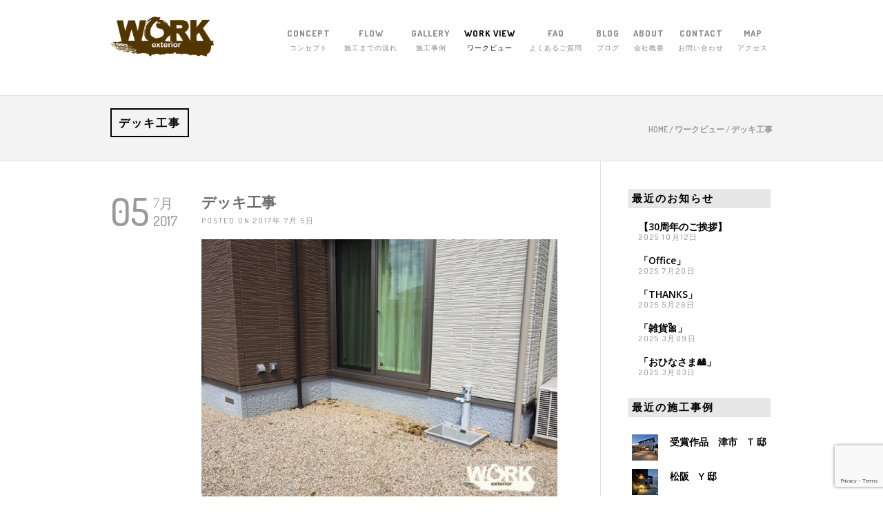

--- FILE ---
content_type: text/html; charset=UTF-8
request_url: https://ex-work.jp/workview/2227.html
body_size: 9946
content:



<!DOCTYPE html>
<html lang="ja-JP" >
<head>
<meta charset="UTF-8" />
<meta name="viewport" content="width=device-width, initial-scale=1, maximum-scale=1" />
<meta name="format-detection" content="telephone=no">

<title>  デッキ工事 | エクステリア ワーク</title>
    
<meta name="description" content="三重県津市（久居）エクステリアワークです。 EXTERIOR &amp; GARDEN 〜お庭まわりを快適に美しく〜  津市・鈴鹿市・亀山市・松阪市・伊勢市・名張市を中心に外構・エクステリア・お庭の設計・施工・工事を承っております。" />
 

<meta name="keywords" content="デッキ工事,エクステリア ワーク,外構,ガーデン,三重県,津市,久居,庄田,中勢,EXTERIOR WORK" />




	<!-- STYLES -->
	
	<link rel='stylesheet' id='main-styles-css'  href='https://ex-work.jp/wp-content/themes/exworks/style.css' type='text/css' media='all' />
	<!--<link rel="stylesheet" href="https://ex-work.jp/wp-content/themes/exworks/css/print.css" type="text/css" media="print" />-->
	
	<link href='https://fonts.googleapis.com/css?family=Raleway' rel='stylesheet' type='text/css'>
	
	<link rel='stylesheet'  href='https://ex-work.jp/wp-content/themes/exworks/js/revslider/rs-plugin/css/settings.css?ver=3.9.1' type='text/css' media='all' />
	<link rel='stylesheet' id='google_font0-css'  href='https://fonts.googleapis.com/css?family=Dosis%3A300%2C400%2C500%2C600%2C700%2C400italic&#038;subset=latin%2Ccyrillic-ext%2Cgreek-ext%2Ccyrillic&#038;ver=3.9.1' type='text/css' media='all' />
	<link rel='stylesheet' id='google_font2-css'  href='https://fonts.googleapis.com/css?family=Open+Sans%3A300%2C400%2C500%2C600%2C700%2C400italic&#038;subset=latin%2Ccyrillic-ext%2Cgreek-ext%2Ccyrillic&#038;ver=3.9.1' type='text/css' media='all' />


	
	<!-- FEED
  ================================================== -->
	<link rel="alternate" type="application/rss+xml" title="RSS 2.0" href="https://ex-work.jp/feed" />
	<link rel="alternate" type="text/xml" title="RSS .92" href="https://ex-work.jp/feed/rss" />
	<link rel="alternate" type="application/atom+xml" title="Atom 0.3" href="https://ex-work.jp/feed/atom" />
	
	<!-- Favicons
  ================================================== -->
	<link rel="shortcut icon" type="image/x-icon" href="https://ex-work.jp/wp-content/themes/exworks/images/favicon.ico" />
	<link rel="apple-touch-icon" href="https://ex-work.jp/wp-content/themes/exworks/images/apple-touch-icon.png">
	<link rel="apple-touch-icon" sizes="72x72" href="https://ex-work.jp/wp-content/themes/exworks/images/apple-touch-icon-72x72.png">
	<link rel="apple-touch-icon" sizes="114x114" href="https://ex-work.jp/wp-content/themes/exworks/images/apple-touch-icon-114x114.png">


	   	
			


<meta name='robots' content='max-image-preview:large' />
	<style>img:is([sizes="auto" i], [sizes^="auto," i]) { contain-intrinsic-size: 3000px 1500px }</style>
	<script type="text/javascript">
/* <![CDATA[ */
window._wpemojiSettings = {"baseUrl":"https:\/\/s.w.org\/images\/core\/emoji\/15.0.3\/72x72\/","ext":".png","svgUrl":"https:\/\/s.w.org\/images\/core\/emoji\/15.0.3\/svg\/","svgExt":".svg","source":{"concatemoji":"https:\/\/ex-work.jp\/wp-includes\/js\/wp-emoji-release.min.js?ver=6.7.2"}};
/*! This file is auto-generated */
!function(i,n){var o,s,e;function c(e){try{var t={supportTests:e,timestamp:(new Date).valueOf()};sessionStorage.setItem(o,JSON.stringify(t))}catch(e){}}function p(e,t,n){e.clearRect(0,0,e.canvas.width,e.canvas.height),e.fillText(t,0,0);var t=new Uint32Array(e.getImageData(0,0,e.canvas.width,e.canvas.height).data),r=(e.clearRect(0,0,e.canvas.width,e.canvas.height),e.fillText(n,0,0),new Uint32Array(e.getImageData(0,0,e.canvas.width,e.canvas.height).data));return t.every(function(e,t){return e===r[t]})}function u(e,t,n){switch(t){case"flag":return n(e,"\ud83c\udff3\ufe0f\u200d\u26a7\ufe0f","\ud83c\udff3\ufe0f\u200b\u26a7\ufe0f")?!1:!n(e,"\ud83c\uddfa\ud83c\uddf3","\ud83c\uddfa\u200b\ud83c\uddf3")&&!n(e,"\ud83c\udff4\udb40\udc67\udb40\udc62\udb40\udc65\udb40\udc6e\udb40\udc67\udb40\udc7f","\ud83c\udff4\u200b\udb40\udc67\u200b\udb40\udc62\u200b\udb40\udc65\u200b\udb40\udc6e\u200b\udb40\udc67\u200b\udb40\udc7f");case"emoji":return!n(e,"\ud83d\udc26\u200d\u2b1b","\ud83d\udc26\u200b\u2b1b")}return!1}function f(e,t,n){var r="undefined"!=typeof WorkerGlobalScope&&self instanceof WorkerGlobalScope?new OffscreenCanvas(300,150):i.createElement("canvas"),a=r.getContext("2d",{willReadFrequently:!0}),o=(a.textBaseline="top",a.font="600 32px Arial",{});return e.forEach(function(e){o[e]=t(a,e,n)}),o}function t(e){var t=i.createElement("script");t.src=e,t.defer=!0,i.head.appendChild(t)}"undefined"!=typeof Promise&&(o="wpEmojiSettingsSupports",s=["flag","emoji"],n.supports={everything:!0,everythingExceptFlag:!0},e=new Promise(function(e){i.addEventListener("DOMContentLoaded",e,{once:!0})}),new Promise(function(t){var n=function(){try{var e=JSON.parse(sessionStorage.getItem(o));if("object"==typeof e&&"number"==typeof e.timestamp&&(new Date).valueOf()<e.timestamp+604800&&"object"==typeof e.supportTests)return e.supportTests}catch(e){}return null}();if(!n){if("undefined"!=typeof Worker&&"undefined"!=typeof OffscreenCanvas&&"undefined"!=typeof URL&&URL.createObjectURL&&"undefined"!=typeof Blob)try{var e="postMessage("+f.toString()+"("+[JSON.stringify(s),u.toString(),p.toString()].join(",")+"));",r=new Blob([e],{type:"text/javascript"}),a=new Worker(URL.createObjectURL(r),{name:"wpTestEmojiSupports"});return void(a.onmessage=function(e){c(n=e.data),a.terminate(),t(n)})}catch(e){}c(n=f(s,u,p))}t(n)}).then(function(e){for(var t in e)n.supports[t]=e[t],n.supports.everything=n.supports.everything&&n.supports[t],"flag"!==t&&(n.supports.everythingExceptFlag=n.supports.everythingExceptFlag&&n.supports[t]);n.supports.everythingExceptFlag=n.supports.everythingExceptFlag&&!n.supports.flag,n.DOMReady=!1,n.readyCallback=function(){n.DOMReady=!0}}).then(function(){return e}).then(function(){var e;n.supports.everything||(n.readyCallback(),(e=n.source||{}).concatemoji?t(e.concatemoji):e.wpemoji&&e.twemoji&&(t(e.twemoji),t(e.wpemoji)))}))}((window,document),window._wpemojiSettings);
/* ]]> */
</script>
<style id='wp-emoji-styles-inline-css' type='text/css'>

	img.wp-smiley, img.emoji {
		display: inline !important;
		border: none !important;
		box-shadow: none !important;
		height: 1em !important;
		width: 1em !important;
		margin: 0 0.07em !important;
		vertical-align: -0.1em !important;
		background: none !important;
		padding: 0 !important;
	}
</style>
<link rel='stylesheet' id='contact-form-7-css' href='https://ex-work.jp/wp-content/plugins/contact-form-7/includes/css/styles.css?ver=6.0.6' type='text/css' media='all' />
<style id='akismet-widget-style-inline-css' type='text/css'>

			.a-stats {
				--akismet-color-mid-green: #357b49;
				--akismet-color-white: #fff;
				--akismet-color-light-grey: #f6f7f7;

				max-width: 350px;
				width: auto;
			}

			.a-stats * {
				all: unset;
				box-sizing: border-box;
			}

			.a-stats strong {
				font-weight: 600;
			}

			.a-stats a.a-stats__link,
			.a-stats a.a-stats__link:visited,
			.a-stats a.a-stats__link:active {
				background: var(--akismet-color-mid-green);
				border: none;
				box-shadow: none;
				border-radius: 8px;
				color: var(--akismet-color-white);
				cursor: pointer;
				display: block;
				font-family: -apple-system, BlinkMacSystemFont, 'Segoe UI', 'Roboto', 'Oxygen-Sans', 'Ubuntu', 'Cantarell', 'Helvetica Neue', sans-serif;
				font-weight: 500;
				padding: 12px;
				text-align: center;
				text-decoration: none;
				transition: all 0.2s ease;
			}

			/* Extra specificity to deal with TwentyTwentyOne focus style */
			.widget .a-stats a.a-stats__link:focus {
				background: var(--akismet-color-mid-green);
				color: var(--akismet-color-white);
				text-decoration: none;
			}

			.a-stats a.a-stats__link:hover {
				filter: brightness(110%);
				box-shadow: 0 4px 12px rgba(0, 0, 0, 0.06), 0 0 2px rgba(0, 0, 0, 0.16);
			}

			.a-stats .count {
				color: var(--akismet-color-white);
				display: block;
				font-size: 1.5em;
				line-height: 1.4;
				padding: 0 13px;
				white-space: nowrap;
			}
		
</style>
<link rel='stylesheet' id='wp-pagenavi-css' href='https://ex-work.jp/wp-content/plugins/wp-pagenavi/pagenavi-css.css?ver=2.70' type='text/css' media='all' />
<link rel="https://api.w.org/" href="https://ex-work.jp/wp-json/" /><link rel="alternate" title="JSON" type="application/json" href="https://ex-work.jp/wp-json/wp/v2/posts/2227" /><link rel="EditURI" type="application/rsd+xml" title="RSD" href="https://ex-work.jp/xmlrpc.php?rsd" />
<meta name="generator" content="WordPress 6.7.2" />
<link rel="canonical" href="https://ex-work.jp/workview/2227.html" />
<link rel='shortlink' href='https://ex-work.jp/?p=2227' />
<link rel="alternate" title="oEmbed (JSON)" type="application/json+oembed" href="https://ex-work.jp/wp-json/oembed/1.0/embed?url=https%3A%2F%2Fex-work.jp%2Fworkview%2F2227.html" />
<link rel="alternate" title="oEmbed (XML)" type="text/xml+oembed" href="https://ex-work.jp/wp-json/oembed/1.0/embed?url=https%3A%2F%2Fex-work.jp%2Fworkview%2F2227.html&#038;format=xml" />

<!-- Global site tag (gtag.js) - Google Analytics -->
<script async src="https://www.googletagmanager.com/gtag/js?id=G-ECYJSSTFM1"></script>
<script>
window.dataLayer = window.dataLayer || [];
function gtag(){dataLayer.push(arguments);}
gtag('js', new Date());

gtag('config', 'G-ECYJSSTFM1');
</script>
</head>

<body id="body" class="post-template-default single single-post postid-2227 single-format-standard right-sidebar" >

	<!-- Begin mobile menu -->
	<div class="mobile_menu_wrapper">
		<a id="close_mobile_menu" href="#"><i class="fa fa-times-circle"></i></a>
	    
	    <div class="menu-main-menu-container">
	      
	      <ul id="mobile_main_menu" class="mobile_main_nav"><li id="menu-item-41" class="menu-item menu-item-type-post_type menu-item-object-page menu-item-home menu-item-41 menu-item-page-page-5"><a href="https://ex-work.jp/" title="ホーム">HOME<div class='subtitle'>ホーム</div></a></li>
<li id="menu-item-42" class="menu-item menu-item-type-post_type menu-item-object-page menu-item-42 menu-item-page-concept"><a href="https://ex-work.jp/concept" title="コンセプト">CONCEPT<div class='subtitle'>コンセプト</div></a></li>
<li id="menu-item-43" class="menu-item menu-item-type-post_type menu-item-object-page menu-item-43 menu-item-page-workflow"><a href="https://ex-work.jp/workflow" title="施工までの流れ">FLOW<div class='subtitle'>施工までの流れ</div></a></li>
<li id="menu-item-108" class="menu-item menu-item-type-taxonomy menu-item-object-category menu-item-108 menu-item-category-gallery"><a href="https://ex-work.jp/category/gallery" title="施工事例">GALLERY<div class='subtitle'>施工事例</div></a></li>
<li id="menu-item-1462" class="menu-item menu-item-type-taxonomy menu-item-object-category current-post-ancestor current-menu-parent current-post-parent menu-item-1462 menu-item-category-workview"><a href="https://ex-work.jp/category/workview" title="ワークビュー">WORK VIEW<div class='subtitle'>ワークビュー</div></a></li>
<li id="menu-item-45" class="menu-item menu-item-type-post_type menu-item-object-page menu-item-45 menu-item-page-faq"><a href="https://ex-work.jp/faq" title="よくあるご質問">FAQ<div class='subtitle'>よくあるご質問</div></a></li>
<li id="menu-item-731" class="menu-item menu-item-type-post_type menu-item-object-page menu-item-731 menu-item-page-blog"><a href="https://ex-work.jp/blog" title="ブログ">BLOG<div class='subtitle'>ブログ</div></a></li>
<li id="menu-item-47" class="menu-item menu-item-type-post_type menu-item-object-page menu-item-47 menu-item-page-about"><a href="https://ex-work.jp/about" title="会社概要">ABOUT<div class='subtitle'>会社概要</div></a></li>
<li id="menu-item-48" class="menu-item menu-item-type-post_type menu-item-object-page menu-item-48 menu-item-page-contact"><a href="https://ex-work.jp/contact" title="お問い合わせ">CONTACT<div class='subtitle'>お問い合わせ</div></a></li>
<li id="menu-item-1553" class="menu-item menu-item-type-custom menu-item-object-custom menu-item-1553"><a href="http://ex-work.jp/about#mapillustanker" title="アクセス">MAP<div class='subtitle'>アクセス</div></a></li>
</ul>	         
	    </div>
	    
	  </div>
	  <!-- End mobile menu -->
	
		
	
	<!-- Begin wrapper -->
	<div id="wrapper">
	
	  
	  <div clss="header_style_wrapper">
	    <div class="top_bar ">
		    
		    <div id="mobile_nav_icon"><span>menu</span></div>
	        
			<div id="menu_wrapper" class="headerwhite">
			
			  <!-- Begin logo -->
			  <a id="custom_logo" class="logo_wrapper hidden" href="https://ex-work.jp/">
			    <img src="https://ex-work.jp/wp-content/themes/exworks/images/logo@2x.png" alt="" width="150" height="auto"/>
			  </a>
			  
			  <a id="custom_logo_transparent" class="logo_wrapper default" href="https://ex-work.jp/">
			    <img src="https://ex-work.jp/wp-content/themes/exworks/images/logo@2x.png" alt="" width="150" height="auto"/>
			  </a>
			  <!-- End logo -->
			  
			  <!--<form role="search" method="get" name="searchform" id="searchform" action="/index.php">
			    <div>
			      <label for="s">キーワード入力</label>
			      <input type="text" value="" name="s" id="s"/>
			      <button>
			        <i class="fa fa-search"></i>
			      </button>
			    </div>
			  </form>-->
			  
			  <!-- Begin main nav -->
			  <div id="nav_wrapper">
			    <div class="nav_wrapper_inner">
			      <div id="menu_border_wrapper">
			        <div class="menu-main-menu-container">
			          
			          <ul id="menu-main" class="nav"><li id="menu-item-49" class="menu-item menu-item-type-post_type menu-item-object-page menu-item-49 menu-item-page-concept"><a href="https://ex-work.jp/concept" title="コンセプト">CONCEPT<div class='subtitle'>コンセプト</div></a></li>
<li id="menu-item-21" class="menu-item menu-item-type-post_type menu-item-object-page menu-item-21 menu-item-page-workflow"><a href="https://ex-work.jp/workflow" title="施工までの流れ">FLOW<div class='subtitle'>施工までの流れ</div></a></li>
<li id="menu-item-89" class="menu-item menu-item-type-taxonomy menu-item-object-category menu-item-89 menu-item-category-gallery"><a href="https://ex-work.jp/category/gallery" title="施工事例">GALLERY<div class='subtitle'>施工事例</div></a></li>
<li id="menu-item-1461" class="menu-item menu-item-type-taxonomy menu-item-object-category current-post-ancestor current-menu-parent current-post-parent menu-item-1461 menu-item-category-workview"><a href="https://ex-work.jp/category/workview" title="ワークビュー">WORK VIEW<div class='subtitle'>ワークビュー</div></a></li>
<li id="menu-item-33" class="menu-item menu-item-type-post_type menu-item-object-page menu-item-33 menu-item-page-faq"><a href="https://ex-work.jp/faq" title="よくあるご質問">FAQ<div class='subtitle'>よくあるご質問</div></a></li>
<li id="menu-item-732" class="menu-item menu-item-type-post_type menu-item-object-page menu-item-732 menu-item-page-blog"><a href="https://ex-work.jp/blog" title="ブログ">BLOG<div class='subtitle'>ブログ</div></a></li>
<li id="menu-item-34" class="menu-item menu-item-type-post_type menu-item-object-page menu-item-34 menu-item-page-about"><a href="https://ex-work.jp/about" title="会社概要">ABOUT<div class='subtitle'>会社概要</div></a></li>
<li id="menu-item-35" class="menu-item menu-item-type-post_type menu-item-object-page menu-item-35 menu-item-page-contact"><a href="https://ex-work.jp/contact" title="お問い合わせ">CONTACT<div class='subtitle'>お問い合わせ</div></a></li>
<li id="menu-item-1552" class="menu-item menu-item-type-custom menu-item-object-custom menu-item-1552"><a href="/about#mapillustanker" title="アクセス">MAP<div class='subtitle'>アクセス</div></a></li>
</ul>			        
			        </div>
			      </div>
			    </div>
			  </div><!-- End main nav -->
			  
			  <div class="header-address">エクステリア・ワーク　〒514-1255 三重県津市庄田町656-1　TEL 059-254-5830</div>
			  
			</div><!-- End menu_wrapper -->
		</div><!-- End top_bar  hasbg -->
      </div><!-- End header_style_wrapper -->
<br class="clear"/>


      <div id="page_caption">
        <div class="page_title_wrapper">
          <h1>デッキ工事</h1>
          <div id="crumbs"><a href="https://ex-work.jp/">Home</a> / <a href="https://ex-work.jp/category/workview" rel="category tag">ワークビュー</a> / <span class="current">デッキ工事</span></div>
        </div>
      </div>
      
      
    <br class="clear"/>
      
    <div id="page_content_wrapper" >
    
      <div class="inner">

    	<!-- Begin main content -->
    	<div class="inner_wrapper">

    	  <div class="sidebar_content">
    		
    	   		       		<div id="post-2227" class="post-2227 post type-post status-publish format-standard has-post-thumbnail hentry category-workview">
    		
    		  <div class="post_wrapper">
    		    <div class="post_content_wrapper">
    		      
    		      <!--<div class="post_img">
    		        <a href="https://ex-work.jp/wp-content/uploads/2017/07/img_2056.jpg" class="img_frame">
    		          <img width="640" height="270" src="https://ex-work.jp/wp-content/uploads/2017/07/img_2056-640x270.jpg" class="attachment-blog_thumbnail size-blog_thumbnail wp-post-image" alt="" decoding="async" fetchpriority="high" />    		          <div class="mask">
    		            <div class="mask_circle">
    		              <i class="fa fa-expand"/></i>
    		            </div>
    		          </div>
    		        </a>
    		      </div>-->
    		      
    		      <div class="post_date">
    		        <div class="date">05</div>
    		        <div class="month_year">
    		          <div class="month">7月</div>
    		          <div class="year">2017</div>
    		        </div>
    		         <!--<div id="social_share_wrapper" >
    		          <ul>
    		            <li><a class="tooltip" title="Share On Facebook" target="_blank" href="#"><i class="fa fa-facebook marginright"></i>Facebook</a></li>
    		            <li><a class="tooltip" title="Share On Twitter" target="_blank" href="#"><i class="fa fa-twitter marginright"></i>Twitter</a></li>
    		            <li><a class="tooltip" title="Share On Pinterest" target="_blank" href="#"><i class="fa fa-pinterest marginright"></i>Pinterest</a></li>
    		            <li><a class="tooltip" title="Share On Google+" target="_blank" href="#"><i class="fa fa-google-plus marginright"></i>Google+</a></li>
    		          </ul>
    		        </div>-->
    		      </div>
    		      
    		      <div class="post_header">
			    	<h5>デッキ工事</h5>
			    	
			    	<div class="post_detail">
				      Posted On&nbsp;2017年 7月 5日&nbsp;
				    </div>
					<br class="clear"/>
					<div class="post-entry">
					<p><a href="https://ex-work.jp/wp-content/uploads/2017/07/img_2054.jpg"><img decoding="async" src="https://ex-work.jp/wp-content/uploads/2017/07/img_2054.jpg" alt="" width="640" height="480" class="alignnone size-full wp-image-2223"></a>before</p>
<p>多気町にて</p>
<p>三協アルミ「ひとと木2」</p>
<p>ローズウッド色。</p>
<p>目隠しにマイリッシュフェンス</p>
<p>高さは1500あります♪<a href="https://ex-work.jp/wp-content/uploads/2017/07/img_2056-1.jpg"><img decoding="async" src="https://ex-work.jp/wp-content/uploads/2017/07/img_2056-1.jpg" alt="" width="640" height="424" class="alignnone size-full wp-image-2224"></a>after&nbsp;</p>
<p>水栓の移動もデッキ側面に♪</p>
<p><a href="https://ex-work.jp/wp-content/uploads/2017/07/img_2055.jpg"><img loading="lazy" decoding="async" src="https://ex-work.jp/wp-content/uploads/2017/07/img_2055.jpg" alt="" width="640" height="480" class="alignnone size-full wp-image-2226"></a>before<a href="https://ex-work.jp/wp-content/uploads/2017/07/img_2057.jpg"><img loading="lazy" decoding="async" src="https://ex-work.jp/wp-content/uploads/2017/07/img_2057.jpg" alt="" width="640" height="424" class="alignnone size-full wp-image-2225"></a>after</p>
					</div>
					<div class="post_excerpt post_tag" style="text-align:left">
                     <i class="fa fa-tags"></i>
                     <a href="https://ex-work.jp/category/workview" rel="category tag">ワークビュー</a><br />
                    </div>
                  </div>
                  
                </div><!-- End post_content_wrapper -->
              </div><!-- End post_wrapper -->
              
            </div><!-- End post loop -->


<div class="portfolio_next_prev_wrapper">
	    		
	
            <a class="portfolio_prev portfolio_prev_next_link" data-img="https://ex-work.jp/wp-content/uploads/2017/07/img_0542-150x150.jpg" href="https://ex-work.jp/workview/2219.html" data-title="テラス・カーポート・物置・フェンス工事" data-target=""><i class="fa fa-chevron-left"></i><span>前の記事へ</span></a>
        
            <a class="portfolio_next portfolio_prev_next_link" data-img="https://ex-work.jp/wp-content/uploads/2017/08/img_3994-150x150.jpg" href="https://ex-work.jp/workview/2382.html" data-title="ガーデン工事" data-target=""><span>次の記事へ</span><i class="fa fa-chevron-right"></i></a>
        
        
    
</div>


<br/>

  
        	    
						
    	</div><!-- End sidebar_content -->
			
			
			<div class="sidebar_wrapper">
	    	    <div class="sidebar_top"></div>
	    	    <div class="sidebar">
	    	      <div class="content">
	    	        

<ul class="sidebar_widget"><h2 class="widgettitle">最近のお知らせ</h2>			<div class="textwidget">
    <ul class="posts blog ">
        <li>
      <strong class="title">
        <a href="https://ex-work.jp/blog/11063.html">【30周年のご挨拶】</a>
      </strong>
      <br/>
      <span class="post_attribute">2025 10月12日</span>
    </li>
        <li>
      <strong class="title">
        <a href="https://ex-work.jp/blog/10946.html">「Office」</a>
      </strong>
      <br/>
      <span class="post_attribute">2025 7月20日</span>
    </li>
        <li>
      <strong class="title">
        <a href="https://ex-work.jp/blog/10841.html">「THANKS」</a>
      </strong>
      <br/>
      <span class="post_attribute">2025 5月26日</span>
    </li>
        <li>
      <strong class="title">
        <a href="https://ex-work.jp/blog/10763.html">「雑貨&#x1f380;ིྀ」</a>
      </strong>
      <br/>
      <span class="post_attribute">2025 3月09日</span>
    </li>
        <li>
      <strong class="title">
        <a href="https://ex-work.jp/blog/10756.html">「おひなさま&#x1f38e;」</a>
      </strong>
      <br/>
      <span class="post_attribute">2025 3月03日</span>
    </li>
      </ul>
  </div>
		</ul><ul class="sidebar_widget"><h2 class="widgettitle">最近の施工事例</h2>			<div class="textwidget">
    <ul class="posts blog withthumb ">
        <li>
      <div class="post_circle_thumb">
        <a href="https://ex-work.jp/gallery/11162.html"><img width="150" height="150" src="https://ex-work.jp/wp-content/uploads/2025/12/234_eyecatch-150x150.jpg" class="attachment-thumbnail size-thumbnail wp-post-image" alt="エクステリアワーク　施工事例　受賞作品　津市　T 邸" decoding="async" loading="lazy" /></a>
      </div>
      <strong class="title">
        <a href="https://ex-work.jp/gallery/11162.html">受賞作品　津市　T 邸</a>
      </strong>
      <br/>
      <!--<span class="post_attribute"></span>-->
    </li>
        <li>
      <div class="post_circle_thumb">
        <a href="https://ex-work.jp/gallery/11158.html"><img width="150" height="150" src="https://ex-work.jp/wp-content/uploads/2025/11/233_eyecatch-150x150.jpg" class="attachment-thumbnail size-thumbnail wp-post-image" alt="エクステリアワーク　施工事例　新築外構　松阪　Y 邸" decoding="async" loading="lazy" /></a>
      </div>
      <strong class="title">
        <a href="https://ex-work.jp/gallery/11158.html">松阪　Y 邸</a>
      </strong>
      <br/>
      <!--<span class="post_attribute"></span>-->
    </li>
        <li>
      <div class="post_circle_thumb">
        <a href="https://ex-work.jp/gallery/11133.html"><img width="150" height="150" src="https://ex-work.jp/wp-content/uploads/2025/11/232_eyecatch-150x150.jpg" class="attachment-thumbnail size-thumbnail wp-post-image" alt="エクステリアワーク　施工事例　新築外構　津市　M 邸" decoding="async" loading="lazy" /></a>
      </div>
      <strong class="title">
        <a href="https://ex-work.jp/gallery/11133.html">津市　M 邸</a>
      </strong>
      <br/>
      <!--<span class="post_attribute"></span>-->
    </li>
        <li>
      <div class="post_circle_thumb">
        <a href="https://ex-work.jp/gallery/11090.html"><img width="150" height="150" src="https://ex-work.jp/wp-content/uploads/2025/11/231_eyecatch-150x150.jpg" class="attachment-thumbnail size-thumbnail wp-post-image" alt="エクステリアワーク　施工事例　新築外構　松阪　I 邸" decoding="async" loading="lazy" /></a>
      </div>
      <strong class="title">
        <a href="https://ex-work.jp/gallery/11090.html">松阪　I 邸</a>
      </strong>
      <br/>
      <!--<span class="post_attribute"></span>-->
    </li>
        <li>
      <div class="post_circle_thumb">
        <a href="https://ex-work.jp/gallery/11086.html"><img width="150" height="150" src="https://ex-work.jp/wp-content/uploads/2025/11/230_eyecatch-150x150.jpg" class="attachment-thumbnail size-thumbnail wp-post-image" alt="エクステリアワーク　施工事例　エクステリア工事　松阪　M 邸" decoding="async" loading="lazy" /></a>
      </div>
      <strong class="title">
        <a href="https://ex-work.jp/gallery/11086.html">松阪　M 邸</a>
      </strong>
      <br/>
      <!--<span class="post_attribute"></span>-->
    </li>
      </ul>
  <div class="casearchivelink"><a href="https://ex-work.jp/category/gallery">Gallery 一覧</a></div>
  </div>
		</ul><ul class="sidebar_widget"><h2 class="widgettitle">新着情報</h2>			<div class="textwidget">
  <ul class="posts blog ">
        
        <li>
      <strong class="title">
        <a href="https://ex-work.jp/category/gallery">受賞作品「津市T邸」アップ致しました。</a>
      </strong>
      <br/>
      <span class="post_attribute">2025 12月25日</span>
    </li>
    
    
            
        <li>
      <strong class="title">
        <a href="https://ex-work.jp/category/gallery">最新施工事例「松阪Y邸」アップ致しました。</a>
      </strong>
      <br/>
      <span class="post_attribute">2025 11月30日</span>
    </li>
    
    
            
        <li>
      <strong class="title">
        <a href="https://ex-work.jp/category/gallery">最新施工事例「津市M邸」アップ致しました。</a>
      </strong>
      <br/>
      <span class="post_attribute">2025 11月30日</span>
    </li>
    
    
          </ul>
</div>
		</ul>


	    	      </div><!-- End content -->
	    	    </div><!-- End sidebar -->
	    	    <br class="clear"/>
	    	    <div class="sidebar_bottom"></div>
	    	</div><!-- End sidebar_wrapper -->
    	  
    	  
    	  
  
    	
    	</div><!-- End inner_wrapper -->
			
					    
    </div><!-- End inner -->
    
   
  </div><!-- End page_content_wrapper -->
	

</div><!-- End wrapper -->
	




<div class="footer_bar ">
  
  <div id="footer" class="">
	<ul class="sidebar_widget three">
	  
	  <li id="text-12" class="widget widget_text">
	    <div class="textwidget">
	      <div style="text-align:left;margin-top:10px;">
	        <img src="https://ex-work.jp/wp-content/themes/exworks/images/logofooter@2x_white.png" alt="" style="max-width:150px;"/>
	        <!--<div style="margin-top:10px;">エクステリアのことならエクスワークにお任せ下さい！</div>-->
	      </div>
	      <div style="margin-top:30px;">
	        <a href="https://ex-work.jp/contact" class="contact button fullwidth">お問い合わせフォーム</a>
	      </div>
	      <div style="margin-top:10px;">
		  <img src="https://ex-work.jp/wp-content/themes/exworks/images/mapillust/map_footer3.png" alt="マップ">
		  <!--<object data="https://ex-work.jp/wp-content/themes/exworks/images/mapillust/map_footer3.svg" type="image/svg+xml">
	            <img src="https://ex-work.jp/wp-content/themes/exworks/images/mapillust/map_footer3.png" alt="マップ">
	        </object>-->
	      </div>
	    </div>
	  </li>
	  
	  <li id="text-13" class="widget widget_text" style="margin-top:30px;">
	    <h2 class="widgettitle">お問い合わせ</h2>
	    <div class="textwidget">
	      <ul class="address">
	        <li><i class="fa fa-map-marker"></i>〒514-1255<br />三重県津市庄田町656-1</li>
	        <li><i class="fa fa-phone"></i>059-254-5830</li>
	        <li><i class="icon-fax"></i>059-254-5831</li>
	        <li><i class="fa fa-envelope"></i><script type="text/javascript">
<!--
function converter(M){
var str="", str_as="";
for(var i=0;i<M.length;i++){
str_as = M.charCodeAt(i);
str += String.fromCharCode(str_as + 1);
}
return str;
}
function mail_to(k_1,k_2)
{eval(String.fromCharCode(108,111,99,97,116,105,111,110,46,104,114,101,102,32,
61,32,39,109,97,105,108,116,111,58) 
+ escape(k_1) + 
converter(String.fromCharCode(104,109,101,110,63,100,119,44,118,110,113,106,45,105,111,
62,114,116,97,105,100,98,115,60)) 
+ escape(k_2) + "'");} 
document.write('<a href=JavaScript:mail_to("","")>i&#110;&#102;&#111;&#64;ex&#45;&#119;o&#114;&#107;.jp<\/a>');
//-->
</script>
<noscript>i&#110;&#102;&#111;&#64;ex&#45;&#119;o&#114;&#107;.jp</noscript></li>
	        <!--<li><i class="fa fa-globe"></i>https://ex-work.jp/</li>-->
	        <li><i class="fa fa-calendar-o"></i>定休日　火・水曜日</li>
	      </ul>
	    </div>
	  </li>
	  
	  <li id="text-12" class="widget widget_text" style="margin-top:30px;">
	    <h2 class="widgettitle">外構・外柵工事</h2>
	    <div class="textwidget" style="float:left">
	      <ul class="job">
	        <li><i class="fa fa-flag"></i>新築外構</li>
	        <li><i class="fa fa-flag"></i>駐車場拡張</li>
	        <li><i class="fa fa-flag"></i>ガーデニング</li>
	        <li><i class="fa fa-flag"></i>テラス</li>
	        <li><i class="fa fa-flag"></i>バルコニー</li>
	        <li><i class="fa fa-flag"></i>カーポート</li>
	      </ul>
	    </div>
	    <div class="textwidget" style="float:right">
	      <ul class="job">
	        <li><i class="fa fa-flag"></i>門扉</li>
	        <li><i class="fa fa-flag"></i>フェンス</li>
	        <li><i class="fa fa-flag"></i>倉庫・物置</li>
	        <li><i class="fa fa-flag"></i>小住居</li>
	        <li><i class="fa fa-flag"></i>ガレージ</li>
	      </ul>
	    </div>
	  </li>
	  
	  	  
	</ul>
	<br class="clear"/>
  </div><!-- END footer -->
  
  <div class="footer_bar_wrapper ">
    <div class="social_wrapper">
      <ul>
        <!--<li class="facebook"><a target="_blank" href="#"><i class="fa fa-facebook"/></i></a></li>
        <li class="twitter"><a target="_blank" href="#"><i class="fa fa-twitter"/></i></a></li>-->
      </ul>
    </div>
    <div id="copyright">© Copyright EXTERIOR WORK</div>
    <br class="clear"/>	   
    <div id="toTop"><i class="fa fa-angle-up"></i></div>
  </div><!-- END footer_bar_wrapper -->
  
</div><!-- END footer_bar -->


<div id="ajax_loading"><i class="fa fa-spinner fa-spin"></i></div>

<link rel='stylesheet' href='https://ex-work.jp/wp-content/themes/exworks/js/flexslider/flexslider.css?ver=1.2' type='text/css' media='all' />

<script type='text/javascript' src='https://ex-work.jp/wp-content/themes/exworks/js/jquery/jquery.js?ver=1.11.0'></script>

<!--
<script> $(function(){
$('img').attr('onmousedown', 'return false');
$('img').attr('onselectstart', 'return false');
$('img').attr('oncontextmenu', 'return false');
}); </script>
-->

<script type="text/javascript">
var images = document.getElementsByTagName('img');
for (var i = 0; i < images.length; i++) {
    var img = new Image();
    img.onload = function() {
        console.log('読み込み完了');
    }
    img.src = images[i].src;
};
</script>

<script type="text/javascript" src="https://ex-work.jp/wp-content/themes/exworks/js/jquery.dwImageProtector.js"></script>
<script type="text/javascript">
    $(window).bind('load', function() {
        $('img.protect').protectImage();
    });
</script>




<script type='text/javascript' src='https://ex-work.jp/wp-content/themes/exworks/js/jquery/jquery-migrate.min.js?ver=1.2.1'></script>

<script type='text/javascript' src='https://ex-work.jp/wp-content/themes/exworks/functions/jquery.icheck.min.js?ver=1.2'></script>
<script type='text/javascript' src='https://ex-work.jp/wp-content/themes/exworks/js/jquery.cookie.js?ver=1.2'></script>

<script type='text/javascript' src='https://maps.google.com/maps/api/js?sensor=false&#038;ver=1.2'></script>

<script type='text/javascript' src='https://ex-work.jp/wp-content/themes/exworks/js/fancybox/jquery.fancybox.js?ver=1.2'></script>
<script type='text/javascript' src='https://ex-work.jp/wp-content/themes/exworks/cache/combined.js?ver=1.2'></script>
<script type='text/javascript' src='https://ex-work.jp/wp-content/themes/exworks/js/script-demo.php?ver=1.2'></script>

<script type='text/javascript' src='https://ex-work.jp/wp-content/themes/exworks/js/flexslider/jquery.flexslider-min.js?ver=1.2'></script>
<script type='text/javascript' src='https://ex-work.jp/wp-content/themes/exworks/js/flexslider/script-gallery-flexslider.php?ver=1.2'></script>

<script type='text/javascript' src='https://ex-work.jp/wp-content/themes/exworks/js/jquery/ui/jquery.ui.core.min.js?ver=1.10.4'></script>
<script type='text/javascript' src='https://ex-work.jp/wp-content/themes/exworks/js/jquery/ui/jquery.ui.widget.min.js?ver=1.10.4'></script>
<script type='text/javascript' src='https://ex-work.jp/wp-content/themes/exworks/js/jquery/ui/jquery.ui.tabs.min.js?ver=1.10.4'></script>
<script type='text/javascript' src='https://ex-work.jp/wp-content/themes/exworks/js/custom-tab.js?ver=1.2'></script>


<script type="text/javascript" src="https://ex-work.jp/wp-includes/js/dist/hooks.min.js?ver=4d63a3d491d11ffd8ac6" id="wp-hooks-js"></script>
<script type="text/javascript" src="https://ex-work.jp/wp-includes/js/dist/i18n.min.js?ver=5e580eb46a90c2b997e6" id="wp-i18n-js"></script>
<script type="text/javascript" id="wp-i18n-js-after">
/* <![CDATA[ */
wp.i18n.setLocaleData( { 'text direction\u0004ltr': [ 'ltr' ] } );
/* ]]> */
</script>
<script type="text/javascript" src="https://ex-work.jp/wp-content/plugins/contact-form-7/includes/swv/js/index.js?ver=6.0.6" id="swv-js"></script>
<script type="text/javascript" id="contact-form-7-js-translations">
/* <![CDATA[ */
( function( domain, translations ) {
	var localeData = translations.locale_data[ domain ] || translations.locale_data.messages;
	localeData[""].domain = domain;
	wp.i18n.setLocaleData( localeData, domain );
} )( "contact-form-7", {"translation-revision-date":"2025-04-11 06:42:50+0000","generator":"GlotPress\/4.0.1","domain":"messages","locale_data":{"messages":{"":{"domain":"messages","plural-forms":"nplurals=1; plural=0;","lang":"ja_JP"},"This contact form is placed in the wrong place.":["\u3053\u306e\u30b3\u30f3\u30bf\u30af\u30c8\u30d5\u30a9\u30fc\u30e0\u306f\u9593\u9055\u3063\u305f\u4f4d\u7f6e\u306b\u7f6e\u304b\u308c\u3066\u3044\u307e\u3059\u3002"],"Error:":["\u30a8\u30e9\u30fc:"]}},"comment":{"reference":"includes\/js\/index.js"}} );
/* ]]> */
</script>
<script type="text/javascript" id="contact-form-7-js-before">
/* <![CDATA[ */
var wpcf7 = {
    "api": {
        "root": "https:\/\/ex-work.jp\/wp-json\/",
        "namespace": "contact-form-7\/v1"
    }
};
/* ]]> */
</script>
<script type="text/javascript" src="https://ex-work.jp/wp-content/plugins/contact-form-7/includes/js/index.js?ver=6.0.6" id="contact-form-7-js"></script>
<script type="text/javascript" src="https://www.google.com/recaptcha/api.js?render=6LfeEIIUAAAAACV15APM57AdVHK21r6SwdYBo1yH&amp;ver=3.0" id="google-recaptcha-js"></script>
<script type="text/javascript" src="https://ex-work.jp/wp-includes/js/dist/vendor/wp-polyfill.min.js?ver=3.15.0" id="wp-polyfill-js"></script>
<script type="text/javascript" id="wpcf7-recaptcha-js-before">
/* <![CDATA[ */
var wpcf7_recaptcha = {
    "sitekey": "6LfeEIIUAAAAACV15APM57AdVHK21r6SwdYBo1yH",
    "actions": {
        "homepage": "homepage",
        "contactform": "contactform"
    }
};
/* ]]> */
</script>
<script type="text/javascript" src="https://ex-work.jp/wp-content/plugins/contact-form-7/modules/recaptcha/index.js?ver=6.0.6" id="wpcf7-recaptcha-js"></script>
</body>
</html>

--- FILE ---
content_type: text/html; charset=utf-8
request_url: https://www.google.com/recaptcha/api2/anchor?ar=1&k=6LfeEIIUAAAAACV15APM57AdVHK21r6SwdYBo1yH&co=aHR0cHM6Ly9leC13b3JrLmpwOjQ0Mw..&hl=en&v=N67nZn4AqZkNcbeMu4prBgzg&size=invisible&anchor-ms=20000&execute-ms=30000&cb=xymip9dnxkkq
body_size: 48870
content:
<!DOCTYPE HTML><html dir="ltr" lang="en"><head><meta http-equiv="Content-Type" content="text/html; charset=UTF-8">
<meta http-equiv="X-UA-Compatible" content="IE=edge">
<title>reCAPTCHA</title>
<style type="text/css">
/* cyrillic-ext */
@font-face {
  font-family: 'Roboto';
  font-style: normal;
  font-weight: 400;
  font-stretch: 100%;
  src: url(//fonts.gstatic.com/s/roboto/v48/KFO7CnqEu92Fr1ME7kSn66aGLdTylUAMa3GUBHMdazTgWw.woff2) format('woff2');
  unicode-range: U+0460-052F, U+1C80-1C8A, U+20B4, U+2DE0-2DFF, U+A640-A69F, U+FE2E-FE2F;
}
/* cyrillic */
@font-face {
  font-family: 'Roboto';
  font-style: normal;
  font-weight: 400;
  font-stretch: 100%;
  src: url(//fonts.gstatic.com/s/roboto/v48/KFO7CnqEu92Fr1ME7kSn66aGLdTylUAMa3iUBHMdazTgWw.woff2) format('woff2');
  unicode-range: U+0301, U+0400-045F, U+0490-0491, U+04B0-04B1, U+2116;
}
/* greek-ext */
@font-face {
  font-family: 'Roboto';
  font-style: normal;
  font-weight: 400;
  font-stretch: 100%;
  src: url(//fonts.gstatic.com/s/roboto/v48/KFO7CnqEu92Fr1ME7kSn66aGLdTylUAMa3CUBHMdazTgWw.woff2) format('woff2');
  unicode-range: U+1F00-1FFF;
}
/* greek */
@font-face {
  font-family: 'Roboto';
  font-style: normal;
  font-weight: 400;
  font-stretch: 100%;
  src: url(//fonts.gstatic.com/s/roboto/v48/KFO7CnqEu92Fr1ME7kSn66aGLdTylUAMa3-UBHMdazTgWw.woff2) format('woff2');
  unicode-range: U+0370-0377, U+037A-037F, U+0384-038A, U+038C, U+038E-03A1, U+03A3-03FF;
}
/* math */
@font-face {
  font-family: 'Roboto';
  font-style: normal;
  font-weight: 400;
  font-stretch: 100%;
  src: url(//fonts.gstatic.com/s/roboto/v48/KFO7CnqEu92Fr1ME7kSn66aGLdTylUAMawCUBHMdazTgWw.woff2) format('woff2');
  unicode-range: U+0302-0303, U+0305, U+0307-0308, U+0310, U+0312, U+0315, U+031A, U+0326-0327, U+032C, U+032F-0330, U+0332-0333, U+0338, U+033A, U+0346, U+034D, U+0391-03A1, U+03A3-03A9, U+03B1-03C9, U+03D1, U+03D5-03D6, U+03F0-03F1, U+03F4-03F5, U+2016-2017, U+2034-2038, U+203C, U+2040, U+2043, U+2047, U+2050, U+2057, U+205F, U+2070-2071, U+2074-208E, U+2090-209C, U+20D0-20DC, U+20E1, U+20E5-20EF, U+2100-2112, U+2114-2115, U+2117-2121, U+2123-214F, U+2190, U+2192, U+2194-21AE, U+21B0-21E5, U+21F1-21F2, U+21F4-2211, U+2213-2214, U+2216-22FF, U+2308-230B, U+2310, U+2319, U+231C-2321, U+2336-237A, U+237C, U+2395, U+239B-23B7, U+23D0, U+23DC-23E1, U+2474-2475, U+25AF, U+25B3, U+25B7, U+25BD, U+25C1, U+25CA, U+25CC, U+25FB, U+266D-266F, U+27C0-27FF, U+2900-2AFF, U+2B0E-2B11, U+2B30-2B4C, U+2BFE, U+3030, U+FF5B, U+FF5D, U+1D400-1D7FF, U+1EE00-1EEFF;
}
/* symbols */
@font-face {
  font-family: 'Roboto';
  font-style: normal;
  font-weight: 400;
  font-stretch: 100%;
  src: url(//fonts.gstatic.com/s/roboto/v48/KFO7CnqEu92Fr1ME7kSn66aGLdTylUAMaxKUBHMdazTgWw.woff2) format('woff2');
  unicode-range: U+0001-000C, U+000E-001F, U+007F-009F, U+20DD-20E0, U+20E2-20E4, U+2150-218F, U+2190, U+2192, U+2194-2199, U+21AF, U+21E6-21F0, U+21F3, U+2218-2219, U+2299, U+22C4-22C6, U+2300-243F, U+2440-244A, U+2460-24FF, U+25A0-27BF, U+2800-28FF, U+2921-2922, U+2981, U+29BF, U+29EB, U+2B00-2BFF, U+4DC0-4DFF, U+FFF9-FFFB, U+10140-1018E, U+10190-1019C, U+101A0, U+101D0-101FD, U+102E0-102FB, U+10E60-10E7E, U+1D2C0-1D2D3, U+1D2E0-1D37F, U+1F000-1F0FF, U+1F100-1F1AD, U+1F1E6-1F1FF, U+1F30D-1F30F, U+1F315, U+1F31C, U+1F31E, U+1F320-1F32C, U+1F336, U+1F378, U+1F37D, U+1F382, U+1F393-1F39F, U+1F3A7-1F3A8, U+1F3AC-1F3AF, U+1F3C2, U+1F3C4-1F3C6, U+1F3CA-1F3CE, U+1F3D4-1F3E0, U+1F3ED, U+1F3F1-1F3F3, U+1F3F5-1F3F7, U+1F408, U+1F415, U+1F41F, U+1F426, U+1F43F, U+1F441-1F442, U+1F444, U+1F446-1F449, U+1F44C-1F44E, U+1F453, U+1F46A, U+1F47D, U+1F4A3, U+1F4B0, U+1F4B3, U+1F4B9, U+1F4BB, U+1F4BF, U+1F4C8-1F4CB, U+1F4D6, U+1F4DA, U+1F4DF, U+1F4E3-1F4E6, U+1F4EA-1F4ED, U+1F4F7, U+1F4F9-1F4FB, U+1F4FD-1F4FE, U+1F503, U+1F507-1F50B, U+1F50D, U+1F512-1F513, U+1F53E-1F54A, U+1F54F-1F5FA, U+1F610, U+1F650-1F67F, U+1F687, U+1F68D, U+1F691, U+1F694, U+1F698, U+1F6AD, U+1F6B2, U+1F6B9-1F6BA, U+1F6BC, U+1F6C6-1F6CF, U+1F6D3-1F6D7, U+1F6E0-1F6EA, U+1F6F0-1F6F3, U+1F6F7-1F6FC, U+1F700-1F7FF, U+1F800-1F80B, U+1F810-1F847, U+1F850-1F859, U+1F860-1F887, U+1F890-1F8AD, U+1F8B0-1F8BB, U+1F8C0-1F8C1, U+1F900-1F90B, U+1F93B, U+1F946, U+1F984, U+1F996, U+1F9E9, U+1FA00-1FA6F, U+1FA70-1FA7C, U+1FA80-1FA89, U+1FA8F-1FAC6, U+1FACE-1FADC, U+1FADF-1FAE9, U+1FAF0-1FAF8, U+1FB00-1FBFF;
}
/* vietnamese */
@font-face {
  font-family: 'Roboto';
  font-style: normal;
  font-weight: 400;
  font-stretch: 100%;
  src: url(//fonts.gstatic.com/s/roboto/v48/KFO7CnqEu92Fr1ME7kSn66aGLdTylUAMa3OUBHMdazTgWw.woff2) format('woff2');
  unicode-range: U+0102-0103, U+0110-0111, U+0128-0129, U+0168-0169, U+01A0-01A1, U+01AF-01B0, U+0300-0301, U+0303-0304, U+0308-0309, U+0323, U+0329, U+1EA0-1EF9, U+20AB;
}
/* latin-ext */
@font-face {
  font-family: 'Roboto';
  font-style: normal;
  font-weight: 400;
  font-stretch: 100%;
  src: url(//fonts.gstatic.com/s/roboto/v48/KFO7CnqEu92Fr1ME7kSn66aGLdTylUAMa3KUBHMdazTgWw.woff2) format('woff2');
  unicode-range: U+0100-02BA, U+02BD-02C5, U+02C7-02CC, U+02CE-02D7, U+02DD-02FF, U+0304, U+0308, U+0329, U+1D00-1DBF, U+1E00-1E9F, U+1EF2-1EFF, U+2020, U+20A0-20AB, U+20AD-20C0, U+2113, U+2C60-2C7F, U+A720-A7FF;
}
/* latin */
@font-face {
  font-family: 'Roboto';
  font-style: normal;
  font-weight: 400;
  font-stretch: 100%;
  src: url(//fonts.gstatic.com/s/roboto/v48/KFO7CnqEu92Fr1ME7kSn66aGLdTylUAMa3yUBHMdazQ.woff2) format('woff2');
  unicode-range: U+0000-00FF, U+0131, U+0152-0153, U+02BB-02BC, U+02C6, U+02DA, U+02DC, U+0304, U+0308, U+0329, U+2000-206F, U+20AC, U+2122, U+2191, U+2193, U+2212, U+2215, U+FEFF, U+FFFD;
}
/* cyrillic-ext */
@font-face {
  font-family: 'Roboto';
  font-style: normal;
  font-weight: 500;
  font-stretch: 100%;
  src: url(//fonts.gstatic.com/s/roboto/v48/KFO7CnqEu92Fr1ME7kSn66aGLdTylUAMa3GUBHMdazTgWw.woff2) format('woff2');
  unicode-range: U+0460-052F, U+1C80-1C8A, U+20B4, U+2DE0-2DFF, U+A640-A69F, U+FE2E-FE2F;
}
/* cyrillic */
@font-face {
  font-family: 'Roboto';
  font-style: normal;
  font-weight: 500;
  font-stretch: 100%;
  src: url(//fonts.gstatic.com/s/roboto/v48/KFO7CnqEu92Fr1ME7kSn66aGLdTylUAMa3iUBHMdazTgWw.woff2) format('woff2');
  unicode-range: U+0301, U+0400-045F, U+0490-0491, U+04B0-04B1, U+2116;
}
/* greek-ext */
@font-face {
  font-family: 'Roboto';
  font-style: normal;
  font-weight: 500;
  font-stretch: 100%;
  src: url(//fonts.gstatic.com/s/roboto/v48/KFO7CnqEu92Fr1ME7kSn66aGLdTylUAMa3CUBHMdazTgWw.woff2) format('woff2');
  unicode-range: U+1F00-1FFF;
}
/* greek */
@font-face {
  font-family: 'Roboto';
  font-style: normal;
  font-weight: 500;
  font-stretch: 100%;
  src: url(//fonts.gstatic.com/s/roboto/v48/KFO7CnqEu92Fr1ME7kSn66aGLdTylUAMa3-UBHMdazTgWw.woff2) format('woff2');
  unicode-range: U+0370-0377, U+037A-037F, U+0384-038A, U+038C, U+038E-03A1, U+03A3-03FF;
}
/* math */
@font-face {
  font-family: 'Roboto';
  font-style: normal;
  font-weight: 500;
  font-stretch: 100%;
  src: url(//fonts.gstatic.com/s/roboto/v48/KFO7CnqEu92Fr1ME7kSn66aGLdTylUAMawCUBHMdazTgWw.woff2) format('woff2');
  unicode-range: U+0302-0303, U+0305, U+0307-0308, U+0310, U+0312, U+0315, U+031A, U+0326-0327, U+032C, U+032F-0330, U+0332-0333, U+0338, U+033A, U+0346, U+034D, U+0391-03A1, U+03A3-03A9, U+03B1-03C9, U+03D1, U+03D5-03D6, U+03F0-03F1, U+03F4-03F5, U+2016-2017, U+2034-2038, U+203C, U+2040, U+2043, U+2047, U+2050, U+2057, U+205F, U+2070-2071, U+2074-208E, U+2090-209C, U+20D0-20DC, U+20E1, U+20E5-20EF, U+2100-2112, U+2114-2115, U+2117-2121, U+2123-214F, U+2190, U+2192, U+2194-21AE, U+21B0-21E5, U+21F1-21F2, U+21F4-2211, U+2213-2214, U+2216-22FF, U+2308-230B, U+2310, U+2319, U+231C-2321, U+2336-237A, U+237C, U+2395, U+239B-23B7, U+23D0, U+23DC-23E1, U+2474-2475, U+25AF, U+25B3, U+25B7, U+25BD, U+25C1, U+25CA, U+25CC, U+25FB, U+266D-266F, U+27C0-27FF, U+2900-2AFF, U+2B0E-2B11, U+2B30-2B4C, U+2BFE, U+3030, U+FF5B, U+FF5D, U+1D400-1D7FF, U+1EE00-1EEFF;
}
/* symbols */
@font-face {
  font-family: 'Roboto';
  font-style: normal;
  font-weight: 500;
  font-stretch: 100%;
  src: url(//fonts.gstatic.com/s/roboto/v48/KFO7CnqEu92Fr1ME7kSn66aGLdTylUAMaxKUBHMdazTgWw.woff2) format('woff2');
  unicode-range: U+0001-000C, U+000E-001F, U+007F-009F, U+20DD-20E0, U+20E2-20E4, U+2150-218F, U+2190, U+2192, U+2194-2199, U+21AF, U+21E6-21F0, U+21F3, U+2218-2219, U+2299, U+22C4-22C6, U+2300-243F, U+2440-244A, U+2460-24FF, U+25A0-27BF, U+2800-28FF, U+2921-2922, U+2981, U+29BF, U+29EB, U+2B00-2BFF, U+4DC0-4DFF, U+FFF9-FFFB, U+10140-1018E, U+10190-1019C, U+101A0, U+101D0-101FD, U+102E0-102FB, U+10E60-10E7E, U+1D2C0-1D2D3, U+1D2E0-1D37F, U+1F000-1F0FF, U+1F100-1F1AD, U+1F1E6-1F1FF, U+1F30D-1F30F, U+1F315, U+1F31C, U+1F31E, U+1F320-1F32C, U+1F336, U+1F378, U+1F37D, U+1F382, U+1F393-1F39F, U+1F3A7-1F3A8, U+1F3AC-1F3AF, U+1F3C2, U+1F3C4-1F3C6, U+1F3CA-1F3CE, U+1F3D4-1F3E0, U+1F3ED, U+1F3F1-1F3F3, U+1F3F5-1F3F7, U+1F408, U+1F415, U+1F41F, U+1F426, U+1F43F, U+1F441-1F442, U+1F444, U+1F446-1F449, U+1F44C-1F44E, U+1F453, U+1F46A, U+1F47D, U+1F4A3, U+1F4B0, U+1F4B3, U+1F4B9, U+1F4BB, U+1F4BF, U+1F4C8-1F4CB, U+1F4D6, U+1F4DA, U+1F4DF, U+1F4E3-1F4E6, U+1F4EA-1F4ED, U+1F4F7, U+1F4F9-1F4FB, U+1F4FD-1F4FE, U+1F503, U+1F507-1F50B, U+1F50D, U+1F512-1F513, U+1F53E-1F54A, U+1F54F-1F5FA, U+1F610, U+1F650-1F67F, U+1F687, U+1F68D, U+1F691, U+1F694, U+1F698, U+1F6AD, U+1F6B2, U+1F6B9-1F6BA, U+1F6BC, U+1F6C6-1F6CF, U+1F6D3-1F6D7, U+1F6E0-1F6EA, U+1F6F0-1F6F3, U+1F6F7-1F6FC, U+1F700-1F7FF, U+1F800-1F80B, U+1F810-1F847, U+1F850-1F859, U+1F860-1F887, U+1F890-1F8AD, U+1F8B0-1F8BB, U+1F8C0-1F8C1, U+1F900-1F90B, U+1F93B, U+1F946, U+1F984, U+1F996, U+1F9E9, U+1FA00-1FA6F, U+1FA70-1FA7C, U+1FA80-1FA89, U+1FA8F-1FAC6, U+1FACE-1FADC, U+1FADF-1FAE9, U+1FAF0-1FAF8, U+1FB00-1FBFF;
}
/* vietnamese */
@font-face {
  font-family: 'Roboto';
  font-style: normal;
  font-weight: 500;
  font-stretch: 100%;
  src: url(//fonts.gstatic.com/s/roboto/v48/KFO7CnqEu92Fr1ME7kSn66aGLdTylUAMa3OUBHMdazTgWw.woff2) format('woff2');
  unicode-range: U+0102-0103, U+0110-0111, U+0128-0129, U+0168-0169, U+01A0-01A1, U+01AF-01B0, U+0300-0301, U+0303-0304, U+0308-0309, U+0323, U+0329, U+1EA0-1EF9, U+20AB;
}
/* latin-ext */
@font-face {
  font-family: 'Roboto';
  font-style: normal;
  font-weight: 500;
  font-stretch: 100%;
  src: url(//fonts.gstatic.com/s/roboto/v48/KFO7CnqEu92Fr1ME7kSn66aGLdTylUAMa3KUBHMdazTgWw.woff2) format('woff2');
  unicode-range: U+0100-02BA, U+02BD-02C5, U+02C7-02CC, U+02CE-02D7, U+02DD-02FF, U+0304, U+0308, U+0329, U+1D00-1DBF, U+1E00-1E9F, U+1EF2-1EFF, U+2020, U+20A0-20AB, U+20AD-20C0, U+2113, U+2C60-2C7F, U+A720-A7FF;
}
/* latin */
@font-face {
  font-family: 'Roboto';
  font-style: normal;
  font-weight: 500;
  font-stretch: 100%;
  src: url(//fonts.gstatic.com/s/roboto/v48/KFO7CnqEu92Fr1ME7kSn66aGLdTylUAMa3yUBHMdazQ.woff2) format('woff2');
  unicode-range: U+0000-00FF, U+0131, U+0152-0153, U+02BB-02BC, U+02C6, U+02DA, U+02DC, U+0304, U+0308, U+0329, U+2000-206F, U+20AC, U+2122, U+2191, U+2193, U+2212, U+2215, U+FEFF, U+FFFD;
}
/* cyrillic-ext */
@font-face {
  font-family: 'Roboto';
  font-style: normal;
  font-weight: 900;
  font-stretch: 100%;
  src: url(//fonts.gstatic.com/s/roboto/v48/KFO7CnqEu92Fr1ME7kSn66aGLdTylUAMa3GUBHMdazTgWw.woff2) format('woff2');
  unicode-range: U+0460-052F, U+1C80-1C8A, U+20B4, U+2DE0-2DFF, U+A640-A69F, U+FE2E-FE2F;
}
/* cyrillic */
@font-face {
  font-family: 'Roboto';
  font-style: normal;
  font-weight: 900;
  font-stretch: 100%;
  src: url(//fonts.gstatic.com/s/roboto/v48/KFO7CnqEu92Fr1ME7kSn66aGLdTylUAMa3iUBHMdazTgWw.woff2) format('woff2');
  unicode-range: U+0301, U+0400-045F, U+0490-0491, U+04B0-04B1, U+2116;
}
/* greek-ext */
@font-face {
  font-family: 'Roboto';
  font-style: normal;
  font-weight: 900;
  font-stretch: 100%;
  src: url(//fonts.gstatic.com/s/roboto/v48/KFO7CnqEu92Fr1ME7kSn66aGLdTylUAMa3CUBHMdazTgWw.woff2) format('woff2');
  unicode-range: U+1F00-1FFF;
}
/* greek */
@font-face {
  font-family: 'Roboto';
  font-style: normal;
  font-weight: 900;
  font-stretch: 100%;
  src: url(//fonts.gstatic.com/s/roboto/v48/KFO7CnqEu92Fr1ME7kSn66aGLdTylUAMa3-UBHMdazTgWw.woff2) format('woff2');
  unicode-range: U+0370-0377, U+037A-037F, U+0384-038A, U+038C, U+038E-03A1, U+03A3-03FF;
}
/* math */
@font-face {
  font-family: 'Roboto';
  font-style: normal;
  font-weight: 900;
  font-stretch: 100%;
  src: url(//fonts.gstatic.com/s/roboto/v48/KFO7CnqEu92Fr1ME7kSn66aGLdTylUAMawCUBHMdazTgWw.woff2) format('woff2');
  unicode-range: U+0302-0303, U+0305, U+0307-0308, U+0310, U+0312, U+0315, U+031A, U+0326-0327, U+032C, U+032F-0330, U+0332-0333, U+0338, U+033A, U+0346, U+034D, U+0391-03A1, U+03A3-03A9, U+03B1-03C9, U+03D1, U+03D5-03D6, U+03F0-03F1, U+03F4-03F5, U+2016-2017, U+2034-2038, U+203C, U+2040, U+2043, U+2047, U+2050, U+2057, U+205F, U+2070-2071, U+2074-208E, U+2090-209C, U+20D0-20DC, U+20E1, U+20E5-20EF, U+2100-2112, U+2114-2115, U+2117-2121, U+2123-214F, U+2190, U+2192, U+2194-21AE, U+21B0-21E5, U+21F1-21F2, U+21F4-2211, U+2213-2214, U+2216-22FF, U+2308-230B, U+2310, U+2319, U+231C-2321, U+2336-237A, U+237C, U+2395, U+239B-23B7, U+23D0, U+23DC-23E1, U+2474-2475, U+25AF, U+25B3, U+25B7, U+25BD, U+25C1, U+25CA, U+25CC, U+25FB, U+266D-266F, U+27C0-27FF, U+2900-2AFF, U+2B0E-2B11, U+2B30-2B4C, U+2BFE, U+3030, U+FF5B, U+FF5D, U+1D400-1D7FF, U+1EE00-1EEFF;
}
/* symbols */
@font-face {
  font-family: 'Roboto';
  font-style: normal;
  font-weight: 900;
  font-stretch: 100%;
  src: url(//fonts.gstatic.com/s/roboto/v48/KFO7CnqEu92Fr1ME7kSn66aGLdTylUAMaxKUBHMdazTgWw.woff2) format('woff2');
  unicode-range: U+0001-000C, U+000E-001F, U+007F-009F, U+20DD-20E0, U+20E2-20E4, U+2150-218F, U+2190, U+2192, U+2194-2199, U+21AF, U+21E6-21F0, U+21F3, U+2218-2219, U+2299, U+22C4-22C6, U+2300-243F, U+2440-244A, U+2460-24FF, U+25A0-27BF, U+2800-28FF, U+2921-2922, U+2981, U+29BF, U+29EB, U+2B00-2BFF, U+4DC0-4DFF, U+FFF9-FFFB, U+10140-1018E, U+10190-1019C, U+101A0, U+101D0-101FD, U+102E0-102FB, U+10E60-10E7E, U+1D2C0-1D2D3, U+1D2E0-1D37F, U+1F000-1F0FF, U+1F100-1F1AD, U+1F1E6-1F1FF, U+1F30D-1F30F, U+1F315, U+1F31C, U+1F31E, U+1F320-1F32C, U+1F336, U+1F378, U+1F37D, U+1F382, U+1F393-1F39F, U+1F3A7-1F3A8, U+1F3AC-1F3AF, U+1F3C2, U+1F3C4-1F3C6, U+1F3CA-1F3CE, U+1F3D4-1F3E0, U+1F3ED, U+1F3F1-1F3F3, U+1F3F5-1F3F7, U+1F408, U+1F415, U+1F41F, U+1F426, U+1F43F, U+1F441-1F442, U+1F444, U+1F446-1F449, U+1F44C-1F44E, U+1F453, U+1F46A, U+1F47D, U+1F4A3, U+1F4B0, U+1F4B3, U+1F4B9, U+1F4BB, U+1F4BF, U+1F4C8-1F4CB, U+1F4D6, U+1F4DA, U+1F4DF, U+1F4E3-1F4E6, U+1F4EA-1F4ED, U+1F4F7, U+1F4F9-1F4FB, U+1F4FD-1F4FE, U+1F503, U+1F507-1F50B, U+1F50D, U+1F512-1F513, U+1F53E-1F54A, U+1F54F-1F5FA, U+1F610, U+1F650-1F67F, U+1F687, U+1F68D, U+1F691, U+1F694, U+1F698, U+1F6AD, U+1F6B2, U+1F6B9-1F6BA, U+1F6BC, U+1F6C6-1F6CF, U+1F6D3-1F6D7, U+1F6E0-1F6EA, U+1F6F0-1F6F3, U+1F6F7-1F6FC, U+1F700-1F7FF, U+1F800-1F80B, U+1F810-1F847, U+1F850-1F859, U+1F860-1F887, U+1F890-1F8AD, U+1F8B0-1F8BB, U+1F8C0-1F8C1, U+1F900-1F90B, U+1F93B, U+1F946, U+1F984, U+1F996, U+1F9E9, U+1FA00-1FA6F, U+1FA70-1FA7C, U+1FA80-1FA89, U+1FA8F-1FAC6, U+1FACE-1FADC, U+1FADF-1FAE9, U+1FAF0-1FAF8, U+1FB00-1FBFF;
}
/* vietnamese */
@font-face {
  font-family: 'Roboto';
  font-style: normal;
  font-weight: 900;
  font-stretch: 100%;
  src: url(//fonts.gstatic.com/s/roboto/v48/KFO7CnqEu92Fr1ME7kSn66aGLdTylUAMa3OUBHMdazTgWw.woff2) format('woff2');
  unicode-range: U+0102-0103, U+0110-0111, U+0128-0129, U+0168-0169, U+01A0-01A1, U+01AF-01B0, U+0300-0301, U+0303-0304, U+0308-0309, U+0323, U+0329, U+1EA0-1EF9, U+20AB;
}
/* latin-ext */
@font-face {
  font-family: 'Roboto';
  font-style: normal;
  font-weight: 900;
  font-stretch: 100%;
  src: url(//fonts.gstatic.com/s/roboto/v48/KFO7CnqEu92Fr1ME7kSn66aGLdTylUAMa3KUBHMdazTgWw.woff2) format('woff2');
  unicode-range: U+0100-02BA, U+02BD-02C5, U+02C7-02CC, U+02CE-02D7, U+02DD-02FF, U+0304, U+0308, U+0329, U+1D00-1DBF, U+1E00-1E9F, U+1EF2-1EFF, U+2020, U+20A0-20AB, U+20AD-20C0, U+2113, U+2C60-2C7F, U+A720-A7FF;
}
/* latin */
@font-face {
  font-family: 'Roboto';
  font-style: normal;
  font-weight: 900;
  font-stretch: 100%;
  src: url(//fonts.gstatic.com/s/roboto/v48/KFO7CnqEu92Fr1ME7kSn66aGLdTylUAMa3yUBHMdazQ.woff2) format('woff2');
  unicode-range: U+0000-00FF, U+0131, U+0152-0153, U+02BB-02BC, U+02C6, U+02DA, U+02DC, U+0304, U+0308, U+0329, U+2000-206F, U+20AC, U+2122, U+2191, U+2193, U+2212, U+2215, U+FEFF, U+FFFD;
}

</style>
<link rel="stylesheet" type="text/css" href="https://www.gstatic.com/recaptcha/releases/N67nZn4AqZkNcbeMu4prBgzg/styles__ltr.css">
<script nonce="9W-p7tdB57cyxnyVyTSOKw" type="text/javascript">window['__recaptcha_api'] = 'https://www.google.com/recaptcha/api2/';</script>
<script type="text/javascript" src="https://www.gstatic.com/recaptcha/releases/N67nZn4AqZkNcbeMu4prBgzg/recaptcha__en.js" nonce="9W-p7tdB57cyxnyVyTSOKw">
      
    </script></head>
<body><div id="rc-anchor-alert" class="rc-anchor-alert"></div>
<input type="hidden" id="recaptcha-token" value="[base64]">
<script type="text/javascript" nonce="9W-p7tdB57cyxnyVyTSOKw">
      recaptcha.anchor.Main.init("[\x22ainput\x22,[\x22bgdata\x22,\x22\x22,\[base64]/[base64]/[base64]/[base64]/[base64]/[base64]/KGcoTywyNTMsTy5PKSxVRyhPLEMpKTpnKE8sMjUzLEMpLE8pKSxsKSksTykpfSxieT1mdW5jdGlvbihDLE8sdSxsKXtmb3IobD0odT1SKEMpLDApO08+MDtPLS0pbD1sPDw4fFooQyk7ZyhDLHUsbCl9LFVHPWZ1bmN0aW9uKEMsTyl7Qy5pLmxlbmd0aD4xMDQ/[base64]/[base64]/[base64]/[base64]/[base64]/[base64]/[base64]\\u003d\x22,\[base64]\x22,\x22b04sasKhwqrDiXHCgSIxw4nCuVnDg8OnTsKzwrN5worDt8KBwrobwrTCisKyw7Zkw4hmwrjDlsOAw4/ClSzDhxrCoMOSbTTCocK5FMOgwp7CvEjDgcKKw4xNf8Kow5UJA8OnT8K7woYnLcKQw6PDqsOaRDjCiGHDoVYLwqsQW1lKNRTDlW3Co8O4JiFRw4E3wqlrw7vDgMKQw4kKPsK8w6p5wrYJwqnCsS7Dn23CvMKUw7vDr1/CpMOUwo7Cqw/[base64]/[base64]/[base64]/CgMKxEBvCq2HDj8OBGHzCssKuajrCpMOyd2UYw4/CuFnDr8OOWMKhQQ/CtMKFw4vDrsKVwojDgEQVTlJCTcKWLElZwrRJYsOIwpZbN3hUw6/CuREvDSB5w7nDqsOvFsOHw6tWw5NSw7UhwrLDl2B5KRBvOjt8OnfCqcOdfzMCBmjDvGDDrjHDnsObNV1QNHEpe8KXwrnDkkZdBB4sw4LCj8OgIsO5w5kKcsOrNnINN1zCssK+BDrCiydpQsKmw6fCk8KfAMKeCcOwPx3DosOQwrPDhDHDu159RMKcwp/DrcOfw41tw5gOw7vCkFHDmDxJGsOCwqHCg8KWIDNvaMK+w5dpwrTDtG7Ci8K5QHYow4oywo1yU8KOajgMb8OaecO/w7PClid0wr18wqPDn2oVwoI/w63DnMKZZ8KBw5DDgDVsw5ZbKT4bw5HDucK3w5HDhMKDU1rDtHvCncKnTB44EVDCkMK3CsOjfCxCOwIeOVXCpcO4MEYlV3xnwqDDiwzDhsOaw7hrw5rCsX4qwr0owoZZWHDDk8KwO8OJwofCs8K6W8OLfcOIbTBIMRFVOCgIwr7CnVDCvXMBHT/[base64]/DghHDl8KmJsKEDAfDrMOJT0UoXEt0Z8OOEQs2w5lCC8Krw4xpw7rCpFIrwq3ClMKMw5bDgcKbFsKLKT94LTw1WwrDisODPW54AsKhRgbCmMKkw6LCsmUIw5fCocOCcBkowooyGMK+XMKZYB3Cl8KqwpAvSmHDvMOJC8KGw7gVwqrDtwnCkBzDjlx5w4U/[base64]/CrkTDoljDqkEow6McAkjDnMKNwo7DrcKRB8KzBMKyScKwZ8KnMCVXw4QlZVQBwqDDu8OTaRXDocK/TMOBw5ArwqcFW8OKw6fDusKGeMOSACTCj8K3XC8Qa13CjwsKwrcaw6TDisK+RsOeNcKLwrULwo87CA0TRxHCucOQwrrDrcK/c2FEE8OwRiYJw49RHm9MAsOIQsOCeg3CtWPCpy5kw6/CgUjDiR7CnWh0w4t9fzQELcKMSsOoFxhAPBtSHsO5wp7CjSrDksOrw4vDjGzCj8KXwpA+I2HCu8KSJsKAXk5Zw71SwofCvsKEwqbCkcKcw5Z7acOsw7xJZsOgEnxrRH/CgU3CpgLDr8K9wpzCo8KXwp/CqypkCsOfbCXDjcKEwp9ZN0zDh3PDgHHDk8K8wrPDgMOww5hiMmTCkj/CiVNPNMKLwpnDuQPCqG7CmXNLN8OKwowCAgoqDcKawrccw4LCrsOmw6ZcwpPDpBwVwqTCiTnCu8KCwpZYT1DCixXDs0DCnS/Do8OVwr5fwpTCn1RDIsKCfQvCnx1bDSTCmAnDg8OGw4zClMOvwoTDjCfCkHkSd8ObwqDCosOeWcKyw6ZCwoLDgcKbwoFqwrs/[base64]/wqvDgXXCnCQzFcOOKETCkHrCm2UBQ3LCocKnwqsZw7dXVcOdVzbChcO1w6LDk8OsXl3DlMOXwoZEwoN8DQJHGcO9SR9iwq7CgcOgTig+TX5HX8KPYcOeJSfClDIxc8K8GcO5TnM5w4TDkcK9YcO8w6JZb0zDj1F+JWbDq8OWw6zDjijCngvDk1jCosO/[base64]/fsKTZwklwpbCiMOcXArCtn14ZcKzLHDDuMKLwoNTF8K4wrs9w5/DncOVMhgsw7bCvMKnP2Q0w5fDig/DjU7DocKANsOCFRI5w5PDjwvDtxjDiDBrw6NJE8OfwrTDmCFHwqt/wrwYS8OqwpEgHjjDgDjDlsK/w45bLcKQw4JQw6tjwodgw7Rawp09w47Ci8KaT2bDiFl1w45rw6PDvWnCjkt0w4cZwoIkw65zwrDCvnh+cMKYbcKswr/DuMKzwrY+wrvDp8K2wpTDonl0w6dow77CsDjCumvCkVDDs2HDkMOqw7/Dt8O7fVB/wrY7wpnDi3XCjMKGw6/CjwBWGQLDucOiYi4ILsKBODQywrDCuCbCt8OYSVDCpcOPccOMw6vCmsO8w5DDnMK/[base64]/CtcKFPHg0Q8O+w5XDpSJjIBjDlcO6CsOEwqHDgyHDiMOqN8ORGmNOe8KHVMO9aQwxQMOhcsKRwpjCpMKnwoXDvxFnw6RDw6nDk8OdOcKyWsKqFMOcO8K9e8Kpw5HDm3rCqk/[base64]/w5vCtcOYwq/[base64]/CjjnCkcKIA8OICsKSHSzDrEIaK8KDw6DDp8Oiwq5zwq/DpcOnAMKLYFF5WcK7NwEydFPCnsKAwoYhwrnDtyLDuMKDYsKiw4QfQsK9w5fCjsKFZTLDl1zDsMOibsOAw5bDvSzCihclKsOlAsKTwr/DizDDicKXwpzCucKAwoUIJD/Cm8OFBVIkasO9wpc4w5AHwoLCmH1twrwBwrPCrw02UncvAn7DncOBfMK7cTomw5dTRMOowqYkdsKuwpgrw4DDqntGY8OaDH5QEMOBKkjCk3TClcOHVhPDljh6wrRNQBVCw4/DglTDr2FMKxMew73Cj2xdwqh/wolYw45NC8KDw4jDjVTDs8Oow5/Dg8O1w7wSP8OVwp10w7gIwq89YcKeAcOMw6LDgcKdw5TDhH7CisOqw5zDqcKQw4pwXDEzwpvCj1DDi8KrcFxbYMO/Y1RNw7zDrMOww4PDjBtxwrIUwoFmwrXDtsKAIRMpw77DgcOsQsOOw7NEYgzCocOrGAEww6tUbMKawpHDoWbCoGXCh8OENG3DssOPw4LCp8OMeErDjMOGw6U4Ox/[base64]/DgEzCmQhnGsK/wqReJHZWElpdY8OnZmvCtMOUw6NhwocKwrJbewrCmjjDksOvwonCnAUyw5fCmgFew5/Dl0fClDQLbD/[base64]/w6LCq8Ojw4LDpMOwEEptw74tJMOvw5fDriLDicOWw4s0wqZJGsOXD8K3Zk/Dj8KVwpHDlEw1YwYkw4NyfMK/w7jCgMOSIm49w6puJ8OAXVzDr8KEwrZEMsOKdlPCncK6KcKadG8CTsKJTCIZGi0wworDrsOGJMOWwpV4RQXCo0XCrMK3UCAvwoIkMcOlKxzDmsKvVhhkw7jDssOHBVJxNMKzw4ZWMRJ7BsK+Yn3CplTDmit9WhjDjSk4w4RswqA/IUIOWgjDscOSwrZvQsK+JwhrC8KiX0hGwrhPwrfDr2l5eHPDkh/Dq8OTI8KkwpfCjX9zb8Ojw59acMKwEhXDpncTJl4JI0fCl8OGw4LDm8KPwprDucKWXMKURkFFw7nCk0t9wpIwHsK8a2rCsMKlwpLCnMO+w4XDs8OJDsOPAMOqw47CthHCrMKUw5tYf0ZIwqrDhcOubsOzZcKMRcK3w6s3SV9CWgtBQ2TDig/[base64]/[base64]/woHDswpyw48KwoPDi3nDnsOsZ8Kzw4DDpMOEc8KzVXU2VMOEwrzDnFDDjsKcecKkw69VwrFJwpDDuMOnw43DjlvCr8OmFsKPwpjDosKCQMKOw74Ow4QUw7BgNMKowpwuwpg6dhLCj13DucKafcObw4LCqmzCugpRX1/DjcOCw4rDjcO+w7bCs8OQwqjCqBXCl1MZwqB1w4vDv8KUwpTDvcOywqDCvwnDmMOtL1d5QwByw4bDsz/DpsKiUsOTKMOrw7DCu8OFMsKuw6PCtVfDqMOeQsKuEx3DvE84wolww59VWcOuwrzCmzo6wq1/[base64]/DsyfCi8Olw7d3w5cYcMOTw652w6NywqnCpsOxwqcwTSJRw4nCkMKYVMOKby/CvTBQw6HCjMKqw7JCFwBswoXCvMOwdTBHwq7DpcO5cMOIw6fDnFFreljCm8KXLMK6w7PConvDl8ORwrjDisOFQkxXUMKwwqkkwr/CnsO3woHCpgvDt8KzwqwXdsOdw6lWIcKawo9eLMKvR8Khw7t/csKbO8OZwpLDrX8lwq1iwosvwo4tGcO4w7Jrw5Eewq9lwr3CvcKPwoFzFFbDr8KuwplVUMKDwptGwp4dwqjCvWzCozxqwpDDpsK2w6Zkw7k1FcKyf8O8w5XCjQDCp2bDty/CnMKTVsOdNsKFIcO0bcOaw5N2worCvsK2wrnDvsO/w4fDoMKOaSAvwrtcX8ORXWrDosKxPnXDp2lgZcK1GcOFb8K8w4N6w6IQw4dbw6N4GV4LKTvCqHsfwpPDusK/byDDkxrDscObwpxBwrrDplTDicOxOMK0HRsBIcO1a8KgbgzDiW/[base64]/CrxXCncKISMKYwppLw5YCw4cPH8KEaUvCo08ow6zCi8K9Q2TCpRwfwrUPGcOZw7DDgVfCp8OcbwrDv8KDYGHDnMOBIwrCox/Djz0ER8Kow4oYw4PDti/Co8KZwqrDm8KGS8OJw6hwwoXCvsKXwroHw6fDssOybsOHw5EWYMOseF1pw77CmcO8wqYsDljDq0DCsnMueS8dw6LCtsO/wqnCnsKZecKvwoLDv2A4NMKiwpQgwqjCkMKwOjfCmsKSw5bCpyUYw4/CqmNowo0dKMK7w4AFPcOBUsK6BsOIZsOow5zDjwXCmcO1SSo6PVvCtMOgSMKXDF0TWgIqw7xVwpBDX8Ovw6IERjt8H8OSbcOww5nCuyrDlMO9wpPCtEHDnQ/[base64]/[base64]/[base64]/CrRnCisK2w7rDkzDCpUnClAMVPcO1U8K4wo8EEXTDvsOxbMKCwpvDjBIvw5PDksKbVANBwrAkesKTw5ltw7DDuxnDuG/DsU/Djhkjw7lwIBvCh1fDgcOww61oeRTDrcK8bz4swpHDg8Kww7HDmzptY8KjwoRMw7Y3HcOVFsO/[base64]/N2DDjcOnw4dcAT0xw6HCiMK7cMK5IHfCqsOTbnlrw4MCS8OcJsKTwpskw7UlNsOYw6p2woZiwprDnsOofygKGsOVSS3CpHPCpcOFwotMwpMtwos9w77CqcOPw5PCtn7DrQfDk8OvbsOXPjl4VUPDjh/DhcK7DHh2TA5OLUbDtTdRUAsXw5XCp8OYJcOUIigQw77DqlnDgxbChcO5w7bDlTwbasOwwrESC8KLayfDm3XCssKAw7tfwqHDoCrCvcKnXhchwqfDvsO+bcOlXsOuwobDt1HDqjERQh/[base64]/CkxDDqQvCoMOHfl8AfsKIUjZuw6M/YkBGwoMAwozCpMK7w6vDmsO6SSZmw7HCgMOJw49IB8K7GivCgsO1w7gRwootYCnDhcO0BwZBDCXDgDbCigMww5k9wqEZNMO3wqN/eMOrw7MrWMOgw6AFDG4eCix9wq3CvhANVWnChHRRIMOQXhYfP1p5fApnGsOaw57Cj8Kow4Bew5ooQsKWO8O2wqV/wpnDr8OnMEYATDrDpMOvw5oJcMOVw6vDm2pNwpTCpDrCosKYVcKAw4haXVQbcngewptdJwTDtcKIesK1TMKbQMKSwp7DvcOceGpbODXCgMOqElPCiEXCnAZDw4YYDcOTwrhIw53CulV3w4zDh8KrwoBhFcOMwq/CplfDmsKDw7ZdBioTwpPCi8Okwp/[base64]/Dv1LDrcOtw7wzCBRMwphBOMK9VsOuwrM4SHA8TcKNw7cuFDEhMEvDgkDDssOTMMKTw6gKw6A7TcObw6NoMcKQwoBcAWjDrsOiAcOkw7rCk8OKwrzDk2jDv8KNw4BROcOzbsOPfCzCiRnCpMK+El3DvsK1OcKPF0XDjMOVPygyw5XDssOID8O0B2/CkAvDrcKywqfDuEYcfG0BwpIMwrt0w6TCvljCvMOOwrHDmTgXDwEKwrAFETknQTXCgsO3CsK0EWdGMhzDqMKqFljDkcKRWhHDgsOFesO8wp0Lw6NZei7Dv8KEwpvCu8Odw4TCvMOqw6/CosOywqrCtsOsSsOjQwDCk2zCucOoYcOjwqkleSZIUw3DhgkwVEfCiwsMw4AUR0x+AsKBwq/DoMOFwpbCh3LDsGDCrCpwXsOlfcKtwot8Hm/[base64]/DvzzDnQYOw5rColjDjcK6woZAw7LDjAnDphY+wrw/w6TDq3QswoV5w4zCllHCkQ1+B1t1QQ5MwojCqsO1IMK0fSYqesOKwp3CssOuw5fCsMORwqZ1PCnDoxQrw7lRaMOvwp/[base64]/DnxjDp3hPw7fCg8O4w59EWkVqw5dWw6oFwqfCplpTW2XCtwXCij1sPV83MsKoGFQpwo03aCVhHjjDlG0Nwq/[base64]/UsO3wpVFw6nDhsO6d8OTOXF8acO8GjRnNh7DiMORH8OpQ8OufcKmw5vCl8KHwrFFwqMrwqfClzdkeXEhwoDClsOxw6lFw58UekIEw6nCpVnDnsOkTWrCoMOPwrPCsWrCkyPDu8OvN8OTYcOmQ8Ktwp99wotaJ1DCv8KAXcOiJgJsacK6ZsK1wrvCqMOAw51hQD/Cp8Obwqo0RsKXw73DqgnDsXwmwpcFw7INwpDCp2h3w5LCq37DssOoZXFRK3YPw4/[base64]/DisOdDmNhw45+GB/DrcKBw4Bzw4UaTMKUwokZwpPCg8Oxw4sRKlhBVBXDusO/EhTCjMKjw7TCuMOGw5scO8KKXnJFaADDssOUwp1dGFHCh8Ojwq1wZzlgwr09LlrCpAfCuhBCw4zDjn3Do8OOGMKXwo4qw7EsBQ07GQNBw4fDiCVRw4nCsCLCgQtkGAXCncOVMljCusOHG8OYwrwVw5rCly1Pw4MHw6kBwqLCjcO/VjzCksKfw6HChwbDlsOzwojDvcKzZMOSw6DDrgpqLMKVw6xVIEo3wrLDmwfDsRE9KnbDlyfCvEwEEMKfDBphwqUVw61IwqrCgBzDsTHClcOaf3FNasKtAx/Ds0AwJ1Y7wo7Dq8OoCk1lWcKCYMK/w5k2wrLDv8OCw4pHPS4nHFR3JsOMW8OuXcKeMULDmkbDjC/[base64]/[base64]/w6EPcEhQOcKxw5/CvCkFNz9ZAMOpw5TCjcOwwqLDpsKFIMOHw6XDo8K9V37CisO/w6XCiMKmwpEPYsOHwpvDnkLDnTvChsOww6LDmDHDi2woIWA1w6lLCcKwecKNw61VwrsswpnCjsKHw6l2w4vDunopw4wWXMKOKRrDjARmwrtFwohaEznCvAsiwp0KbsOOwqgMFMOfwroIw79WTsKnX3ESJcK0MsKdUHcDw69nZVPDjcOzCsKZwqHCgAfDvX/CqcOBw5fDmn5Rc8Oqw6/CmsONKcOkw7Vzw4XDlMOwR8ODSsOawrHDsMKoHhFCwqIfeMKlC8OowqrDqcKfFmIqEMKKasKuw7QLwrPDqcORJcKkcsK1BmzDoMK2wrFUX8ObPCBBKsOHw7xmw7UpcsO/EcOYwocNwqZIwofDicOwH3XDh8OwwqpMMWHDg8KhF8K8OgzCsXPDvcKkTSswX8KWOsKCHDIHcsOPFsOXVcKxCsO7BRRGJ0UsG8O2Ah8aZzjDpkBow4ZaCTFyX8OVaT7CuUgGwqUow6JlXilhw6LCusOzPTFqw4phw7tMwpbDvADDolfCqsK7dhjDhj/CvsOgB8KEw70SWsKNGEDChsKOw7TCgXXDnnjDukQmwqTCjHXDjMKQO8OTazd8FynCtcKMw7tHw7R/wo0Ww5zDpcO3LMKtaMKYwp98aSxvVMO7Vlc2wqlYAU0Gwrcmwq9uaRQTEBh7wqLDv2LDp1PDpMOlwpg5w57ChTTDh8OjD1XDl1p3wpbCozshTx7DnwBvw4TDuRkewoLCusOtw6nDjAXDpRzCpXx4SD5rw5zCoxJHwovCrsOgwp/Cq2ICwqBDNyvClBtgwr/DtMKoCC7CisOITBfCnQTCmMKqw6fCmMKEw6jDucOKdGzCmcKIEhssMcKZwqvDmiUJQnEFUMKyHcK2RiHCjnbCksKOcz/CtMOxL8OeVcKNwqFuIMO7YsKHNzNtUcKCwrBVCGzDtMO6csOiPcOiT0fCiMOYw4bCgcO7K3XDjR1Lw64Hw47DgsKaw4ZuwrlFw6vCrcOzwpkJw6o8wo4jw5bCnsKgwrfDgQnCq8OXMCbDvE7CnhnCoAvCgMOFRsO8AsKRw6/DsMKzPB7CpsOMwqMgYlDDlsObO8KWdMObX8O2M0jClTjCqCLDiTdPeVIYIXM4wq5Zw7/[base64]/DswcqBQEILMKMwpliw75twoozwozCn8OWR8KECMOocntvFFgYwqlWCcKlDcKCcMKdw54lw7EFw5/CkQx/fsO/w4rDhsOIwqYnworCu3LDqsOWRsO5JHMtblDCrMOxw73DncOUwpjCpjTCiTMKwq04ccKGwpjDnDPCkMKxYMK8SB/DosKBT38nwq7CrcO1QUjCkho9wqvDl1ghLH13GUZVwoxjY2xNw7bCngxjfn7Dp37Dt8OjwoJKw5fDk8ONJ8O8w4YJwrPCskgywrfDgRjCjyVQwpo5w7tXPMK/UsO0BsKYwrdjwo/CrmYiwqfDmR1Ow6Avw6pCO8KMw4k+OMKnCcOhwp5ZbMKcCVLChzzCisK8wo8zKMOtwqLDpiPDoMK9dsKjZcKFwql4BTldwpFUwpzClcOgwpFsw6JeNkkieBTClsOzMcKLwqHCm8KlwqJnwo4hMcK/G1PCvcK9w4DCicOBwpgbKMOAdDbCi8O0wqTDpHAiJMKeM3fDs0TCuMOUDGA5w75uSsOyw5PCqHtuE1ZIwpTCjQ/DicOUw4zCmzjCt8O/Bg3Ds0IWw71/w4jCtVXCtcO4wprCl8OPSnwtUMK6ejcew6rDl8OyfD8Lw5MOwpTCjcOaZBwbXsOLwrcjCcKaIgkFw57Dl8Orw4VwC8OFWcKEwoQRw5safMOew5k/woPCtsO5B3DCnMKIw6hGwoBLw6fCocOjKnBjN8KMDcK1MVfDuQvDtcKcwrMgw5A7w4XCo00ldlfCrMKrwr3Ds8KPw6vCti8XG0Qlw6Ypw67CtUFaJUbChWHDlcOdw4LDrBDCn8ONCXrCi8KORBHDkMO6w4kbY8Osw77CgRDDnsO/NsOTccOWwpjDiW3CuMKke8O5w6jDvAhXw4x1csO/wpTDmxkiwp8/[base64]/DssObGsKrw7QqV8KZwrrCq3zCrSNpO3puBcOKw6g9w5p/XmkwwqPCuGvCgMO3ccOyRRrDjcKgw4kzwpQXUsKfci7Di1LDr8ObwqkWGcK/Y1dXwoLCpsKtwoZzwq/DkMO7dcOTGEhawrBsfHh3woEuwqPCjFvCjDTDhsKXw7rDpMOefG/[base64]/CoClaXcOOwrN5w7cfw4FGZxnDlVR2VRnDqsObwoPCjH9AwoAow4c1w6/CkMOxesKJEFbDsMOQw5rDv8OfJMKgaS/DrQp7fsOtAytbw4/DvA3Dq8OFwr5BCzg4w4obw6TCjsO1wpbDssKCw5wBIcOYw6pkwofDrcOwFMK/[base64]/wph9N8OxRhTDpQZNJmbDssKGw5l7UsK7MsKZw4QATcOaw7BrEGUDwrfDv8K5F3PDtcOBwoPDgcKWUB1Uw609TRxtXxTDvS4zdV1Cwo/[base64]/[base64]/CgmwfAMOsFMOva28vwr7DuxVCwrMgOQpjCllRDsKIPBkyw7IfwqrCnycCNDrDtzbDkcKwR2tVw4htw7AhOcO9AxNnw4/DvcOHw4U6w6zCiXTCpMK3fgwZZGkIw7JlAcKbw4rCjVhmw4DCvGkvfzzDmcOcw5fCosOxwrUmwq/Dmy9nwobCrMOKHcKvwp0jwq/[base64]/w5A/wojCqhjDiznDqcK4wq9TKkgdVcOXUADCrcOSDCbDvMOYw5BFwqMkBsKpwo5lWcOCSSZ5H8ObwprDrgFbw7XCix/[base64]/ClRzCszjCj8OKd8OnPcKrw4AcwrMUHcKmwqITSMKIwp11w4XCszLCoDtNfUPDhDE4H8KKwo3DmsO6Am/Ch3BXwr8Ow7g2wpjCizUISXPDvcOtwq0AwrDDn8K0w5h+VmZiwojDscOywpTDsMOHwrURXcKSw67Dv8K0E8OCKcOcVBxQO8OmwpTCjgkzwrjDvEEQw5ZEw5TDnhROdcKfXsKXR8O5QMO+w7M+JMOULC7Dt8OLFMKzw5AGbFrDr8K/w6HCvBHDrncval5aIlwlwrnDoFnDlzbDtsO2CHDDoiXDmmLCij3Cr8KEwpkjwpweNmQIwqrChHs3w5jDp8O7wqPDgkAIw77DsjYIe11Nw45bRcK0wp3Cv23Dl3jCg8K+wrQ+wpx/B8O4w6LCtRENw6FYBHobwpYZPAAlFmxXwpdkeMKYD8KLJXoMUsKHNTbCrlvDki7DsMKXwqfDssKEwoZ8wrIIQ8ONC8OaGyIKwqBywoAQHE/Ds8K4cHpnw4nDilHCvDPCrW/Cmz7DgsOqw41Gwq5Vw41PbSjCqmLDgTjDu8OKUTYYb8OscmY+fHjDv2MASS7ChiEfA8O1w58JLxIsYT/[base64]/CpsKnwqTDvMKaRMOMF1s1w58bTcORY8OvQSwqwr8kHy3DtHoUGnMPw5jCi8O/wpBhwrHCkcOfWwfCp33CmcOVNcONw6LDmWTCr8OgT8OvPsKOb0pWw5h+bMKgBsO+IcKRw4vCux/DmMKwwpUyDcOqZh/DsBIIwoMfFsK4bBxWN8Odw65xD1XCr2rDvUXChTfDlFJwwqAGw6jDo0bDl3khwqovw6vCrz3CosObVALDnw7CqcOyw6fDjsOLND3DlsKgw5k/wobDtcKewozDo2BEKgMyw6UXw7gVAxXCrxssw6/[base64]/wqzCrmbCmxHClwFcwpxGwr7CiMOVw5p0KsK6RcO9w6bDpsKOWMKhwqnCgl3CiUTCoD/[base64]/[base64]/w4jDo8OGw4fDiMKRF8KiYzDCscKww5fCsD3DuS7CrsK1wqXDmhdTwrlvw6V5wqHDh8OFZAdYahvDrsOmGwnCncKvw4DDu0oKw5fDrQPDgcKiwr7Cu2bCgDdrX0Urw5PDr3jCpGVJcsOQwoAUID/Duw8uScKQw5/Dt0h6wpnCrMOUcD/CpVTDscKEZ8OsZH/DpMOKBxQufXY7XkVzwrTCoC7CrDFtw7TCjwjDmmYhGsOHwq3Ch0/DukBQw4bDrcOSYT/Cg8OlIMOiHVtnTxPCuFNOwqsvw6XDuSXDlHUvwoXDkMO1U8KtM8Kww6/Dm8Kww79YKMOmAMKQIFzCgwfDmEMaFgvCt8OjwqUER2tww4HDqGtyXzbCnBExLsK3VHl4w5PCrwHCq0Itw75Sw65YNwjDvsKlKm9PFwtUw5PDjT1Lw4zDncKWX3rCp8KUwq3Cjn3Dhn/DjMKRwrbCocONw54KMsKmwo/DkH3ClWHChEfCoQprwp9Hw4bDrDHClBQjAsKbPMKPwqFNw45+Hx/ChQVjwoNLXMKPGjZsw4wNwrpTwrRBw7jDtMO1w4XDi8K/[base64]/GjnDrUnCvG3CqFbDixVpa2HDkcKRw5bDmcKzw4LCkkl3FVfCtF8gc8KAw57DssKrworCvFrDiQ4yC3oMFy5tUG/CnVfDjMKMw4HDl8KEEMKJwq7DhcOQJj7Ci0vClFXDg8OnecKewrTDm8Ohw4zDnMK1KwNhwpxUwrPDu19ZwoPCm8OawpAIw7EXw4DDucKTanrDqnTDm8KEwqQww6VLOsOaw4PDjGrDjcOHw63DvMObeB7CrsOfw5/DliXCjsKyVy7CrGgBw5PCiMOmwrcaJMOCw4DCjmxFw5Z3w5/[base64]/dRJxwpPCtsOGwqNEf8O8wqoXw7U8w5PCgMOxOwduAl7CvMKBw7HCqEDCrsO+aMKwTMOuBxvDqsKXfMOCFsKreAfDhTgOW3zCjsO9G8Kjw43DnMKYCMOmw6cWw6YUwovCkCdBfVzDoX/[base64]/CtQRGwrF8N8KSWWtGG8KlwoPDkyrDrzZvw5TCkHvCgMKTw7TDkAjCvsOrw5/Cs8KuZcKASAbDvMKVNMKZXUEWHnYteCPCnz9aw5TCoCrDgDbCv8KyEsOLLBcyIUfCjMK8w68JWBXDn8OAw7DDmcK1w6F8OsKfwqQVEMK8GMKBXsO0w6rCqMKrF0XDrWF4Cws8woUcNsOocH0CSMOKwpTDkMOjw6dRZcOKw7/[base64]/[base64]/DvhI6dcKdFcO+ElPCkMOwwqrDhz3DmFUPP8Opw7rDpcOAUGvClsKMfMKDwqowJADDmWRxw77DhWJXw6lhwqYFwoTCu8O9wrnCtSMxwpbDjQkiN8K3OCwUccKmB0Mhwq8lw6skAT7Dkh3CrcOWw59jw5XDo8OLw4ADw6Usw6lywr3DqsOdMcOuRRgbL3/[base64]/ClsKgw7/CgMOSKcKTQAd7wrllw5wJw61zw4I8TMKCKxg4KRMlaMOWDV/CjMKTwrRywrrDughvw4Y3woISwrxPWkJbIAUZIMOqcCPCg3XCocOmY2xtwofDj8Onw5M1wrHDiFMvSw0rw4PCjsKDMsOQIMKOw7RJd1fCqDnDhm4zwpB+LMKUw7rDt8KDN8KfZ33DhcO+SMOWKMK5MUjDtcOTw7jCu0LDmSN7wq4cPMK1w4Q8w4/ClMOPNQTCgcOGwrVTL1h4w5QlejFBw40hRcKGwojDl8OcRFQRMlzCmcKlwpjDuTPCkcOiV8OydFvDtMO9AWjCulUTAS8zXMKrwqLDgsKKwqvDvDI/[base64]/DssO0wqXCsX85McKmwoDCjMKJfMKgWCLClDDDgzTDocOCWsKVw7oQwrHCvEInwrN3w7nCoTlLwoHDph7DuMKPw7jDpsKNc8KSHmYtw6DDh2V+C8K0w4ZXwrsBw44IKDkWDMK9w5JbYSViw7wVw4jCm3JuT8O4e04vEETDmFXDvgBWwrVZw6/DtcOgB8K2XFF8bsO+MMOAwr4Bwq9PRhnDh2NfYsKvZErDmm/DjcKyw6sXbsKTEsKYwqtbw49kw4rDv2pCw6wiw7JHUcOSdFMvw6TDjMOOJDTCkcOdwo54wqljwp0edgHDkHLDrVPDggYnJih6ScKdG8KTw6oHDCLDksK9w4zCj8KDHHbDtTnChcOIMMOUICjCh8K/wocuw4w4wo3DuEkHwpHCvS7CvMKgwoZAAD9ZwrAzw7jDo8O/eHzDtwzCrcO1QcOtSHd6wrDDuBnCrwQbVMOYwr5XYsOYZlVqwq0afMO4VsKDYsOFIUIjw4YGwrTDtMOewpjDr8O7wohgwqfDrcK1ecOQT8OxB0PCoV/Cn2vCtEwDwoXCksOgwpAsw6vCvMOfCcKTwoorwprDjcKqw43DmcOZwr/[base64]/[base64]/ChsKcwo/DpjvDjyM+w7UycCXDoURgwrfDplfCoTDCt8ObworDjcKTCcK5wqVLwpYCQXpuclJEw4wYwrnDlEXDl8OEwojCucOnw5DDlsKHbkxSExw3KkhaHUjDssK0wqorw6hEOMKZRcOGw5LCv8O4RcOiwrDCgW8QMMOuNELCtHQzw77DnibCu1EwS8OGw6oCw6zCuRNNME/[base64]/[base64]/DvgXDg8K+w51CP8OZwqvCrsKSYsO1J1nCjcK8wroLwp/CucKyw4/DnHLCt00lw6kBwoYhw6nCnMKcwrHDmcOFUsOhEsOMw7JUw6XDmMKAwr18w5rDuTtKNMK3L8OkWgrCh8OjLCHCtsOmwpZ3w7Bpw4JuAsOgasKTw7olw5bCiXrDk8KpwonCuMO4FjNHw5IldMK6WcKcdMKVbMOXUSbCpjADw6PClsOew6/ClHJ6FMOkV0poQcOHw4YkwqxVNkDDplRew6JVw4bCmMKUw58kJsOiwobDkMOQBGTDpsKhw75Dw7wBwp8uFMKLwq51w4VfVybDvRvDqMKdw4V7wp0ww4/DkcO8LsKVb13DmsOHGcO7fFnCl8KmPVTDuVdYWiTDoR3Di2kaZ8O9H8K5wq/DisKUYsKowoYkw68mbkQLwpcVw4/[base64]/w4kGEcOMwofClAJdccKPR8OUAcOkBMKKAwzDh8O+SltGOTpUwpt+H1t7K8KUw5xJRlVww4kHwrzCvhnDqFNOwppBcCjCj8K4wqkXPsOowo9rwp7DjErCoRBnPGHCpMKfOcOaN1PDmFzDhD0FwrXCt0hmNcKwwoN/dBDDk8OswqPDucKQw6rCtsOWa8OHKsKSesOLTMO0wo10bsKEdRMawpvDmXbDqsK5ZMOPw5FnQ8KmcsOvw7IHw6sQw5/DnsKmASzCvjPDixAXw7bCl3nCscK7RcKcwq4dRsKvADZLw7s+XMO+MxAZe0dpwq/Cl8KLw7jDgVgPXsKQwopRPmzDkRkMfMOjK8KXw5ViwqJdw5duwpfDm8KzAMOWf8KkwqrDjmfDjVIRw6DCoMOzOMKfasODb8K4VsOoF8ODYcOWCHJEQcO6ex1RHAAUw7BjaMO+w7nChsK/[base64]/w5TChcKlb8Ojw4LClsKCLcO2TsO6Y0HClMOzIgHCmMOvOABkw54aSDcAwrRGw5APIcO/wpwxw4TCkcKEwr5kTUvCtgwwDy/DvQLCusKKw4zDgsOvGMOjwrHDoE1Mw4B+dMKDw4xTWVTCkMKmdcK9wp8wwoVke3MEOcOnw7fDtsOYaMKZEsOXw4bDqTsow67CjMKfOsKMdSfDpGkAwpDDhcK/wpLDucKLw41EDsOCw6wZBsK+L1wfwqHDsi0lQlZ/HTvDiFPDrxBwZQjCvsOnw5p7ccKseBFKw401YcOhwrUlw5jChi8eSsO3woUkDMK7wrwgfGJgw44XwoIZwpPDisKHw5bDs1tgw4gNw6TDhAApY8OUwodtesKRIETCmg7Drlg4JcKAT17DiwIuN8OzKsKrw6/CgDbDgHs+wpELwrtRw4Auw73DqsOrw4fDucKZfj/[base64]/DgyxMBcKrbsOOVDzDi8Ocw4FIKsKPOSxTw7Ziw7nDtsO8MBTDnWPDksKLE0YPw73CqMKEw4nCs8OwwrXCu3cNw6zCoAfCqsKUElpYHgUgwqjDisOzw4DCtMOBw7w5fVlmUW4gwqbCuFfDg0XCoMO+w7XDmMKGQWrCgzHClsOXwprClcKNwp4vAD/Ckh8sGTvCksOMGGbChF3CssOawr/CmGE9axRMw6bDo13CvxINFXBjw5TDnDxNbhZIOMKCcsONKBnDssKURMODw4VjfXZMwo/CosOHC8OkHignRMOWw7DCuRbCuE43wobChsO0wp/CqMK4wpvCkMKowosYw7PCrcOKC8OzwoHCkhlewpd4D2jCpsOMw6rDnsKHBsOicFHDpsOyfBrDtl/Dv8KTw70XFMKdw4fDvFrCqcKtUytlRcKad8O/wo7DpcKFwr5OwpbDtU0dw47DhsKew7dIN8OnS8K/[base64]/[base64]/Csx8Sw7fDghY+woPDhkZRwqZlMCnCkkTDhsKUwrrCgsKdwodIw5rCgsKwC1jDvsKQZ8K6wo1ewogvw4fCiSIJwrAhwqvDsClUw73DlMO2wqhnZTnDulAOw4/[base64]/w4/DrMKgQSXDvcO8YxPCrcKiK319McKqa8KiwrvDownCncKAw7/DkcK9wp3DqVUZLE0gwpMzeTLDl8ODwpI7w5AXw4EbwrLDpsKcKzgow5FVw6rDr0DDtcOGLMOHVcO/[base64]/DnMOpwrHDrGPCt1cIw69eM8O/DcKUwq/CqnJFXsOUw4PCsyUxw6LCiMOowphYw4jCisK9DzfCl8O7fn0lwqrCocKYw5MdwrAtw5TCljF6woTCgGxaw6PDucOpOcKAwqYJU8K+w7N8w7A/w5XDssKgw4pKCMO+w6XCuMKLw4Vqw7jCjcOAw4XDm1nCsiEBMzbDnUpqdDEYA8OrZsOew5AywoZgw77DpA8iw4E7wpfCgCLClcKcw6jDncO3UcOvwr1gw7N5KktmPMO0w4oDw7rDlcOXwrDCkXXDs8O5MyEIVcK4DR9GQzViCi/CqzhOwqfCm0xUIsKVHcOJw5rColLCoDEjwog7R8K3CC9Awrt9GQbDosKow5E0w4pYe1zDmFQGfMKrw4A/MsO7axHCl8K+w4XCtwHCmcOyw4RwwqJrA8OXZ8KUwpfDrMKVd0HCscOGw4/[base64]/Dj3LClCtAQk7ChFFKwqnCliRDe8KOEcO+WkXDjEXDlkgXTMOJJ8OjwpbCrXUuw5vClMOgw6Z3eS7Dh3heQz3Djzclwq3DuinCjHTDrxp6w5oJwrLCnFpMGGc6aMKgFnI2d8OawrUhwoBuw6gnwpIfbj7Djj9HI8KGWMOXw7jCvMOuw4HCqkdoAQ\\u003d\\u003d\x22],null,[\x22conf\x22,null,\x226LfeEIIUAAAAACV15APM57AdVHK21r6SwdYBo1yH\x22,0,null,null,null,1,[21,125,63,73,95,87,41,43,42,83,102,105,109,121],[7059694,299],0,null,null,null,null,0,null,0,null,700,1,null,0,\[base64]/76lBhnEnQkZnOKMAhnM8xEZ\x22,0,1,null,null,1,null,0,0,null,null,null,0],\x22https://ex-work.jp:443\x22,null,[3,1,1],null,null,null,1,3600,[\x22https://www.google.com/intl/en/policies/privacy/\x22,\x22https://www.google.com/intl/en/policies/terms/\x22],\x22JG8GZQ9s1iv7smupUMqwQycy8uyrDJB1jv+t/bWH3jU\\u003d\x22,1,0,null,1,1769455567688,0,0,[184,216],null,[107,110],\x22RC-uEongF59OfgRyg\x22,null,null,null,null,null,\x220dAFcWeA6jrZoYHIwpBC7YUY_A99vUc67sqTHLn5DySa5y2wHS3icu8J67rwC46hor-KXMHpW2jlLyBxdcuo3JA7Kkdxo_xZiQwQ\x22,1769538367555]");
    </script></body></html>

--- FILE ---
content_type: text/css
request_url: https://ex-work.jp/wp-content/themes/exworks/css/responsive.css?ver=3.9.8
body_size: 9845
content:
@media only screen and (min-width: 768px) and (max-width: 960px) {
    body {
        overflow-x: hidden;
        font-size: 13px;
    }

    .mobile_menu_wrapper {
        display: block;
    }

    #option_wrapper {
        display: none !important;
    }



    #option_btn {
        display: none !important;
    }

    .top_bar #searchform {
        margin-top: 1px;
        padding-bottom: 0;
    }

    .logo_wrapper {
        float: none;
        display: inline-block;
        margin: auto;
        margin-top: 5px;
    }

    .top_bar .header_cart_wrapper {
        margin-top: 13px;
    }

    #searchform label.visible {
        display: none;
    }

    h1, {
        font-size: 30px;
    }

    h2 {
        font-size: 22px;
    }

    h3 {
        font-size: 20px;
    }

    h4 {
        font-size: 18px;
    }

    h5 {
        font-size: 17px;
    }

    h6 {
        font-size: 16px;
    }

    h7 {
        font-size: 12px;
    }

    h2.ppb_title {
        font-size: 26px;
    }

    .service_title h6 {
        font-size: 20px;
    }

    #page_caption h1 {
        max-width: 60%;
        overflow: hidden;
        font-size: 14px;
    }

    #mobile_nav_icon {
        display: block;
    }

    .mobile_main_nav, mobile_main_nav li ul {
        list-style: none;
    }

    .mobile_main_nav li {
        border-top: 1px solid #333;
        position: relative;
    }

    .mobile_main_nav li a {
        color: #999;
        display: block;
        padding: 12px 12px 12px 15px;
        text-decoration: none !important;
    }

    .mobile_main_nav li ul li a {
        padding-left: 30px;
        font-size: 14px;
    }

    .mobile_main_nav li a:hover {
        background: #222;
        color: #fff;
        text-decoration: none !important;
    }

    .mobile_main_nav li ul li:last-child {
        border-bottom: 0;
    }

    .mobile_main_nav li ul li ul li a {
        padding-left: 60px;
        font-size: 13px;
    }

    #page_content_wrapper .inner #page_main_content {
    }

    #page_content_wrapper .inner .sidebar_content.full_width, .gallery_mansory_wrapper {
        width: 726px;
        padding-top: 30px;
    }

    #page_content_wrapper .inner .sidebar_content.full_width img, #page_content_wrapper .inner .sidebar_content.full_width div, #page_content_wrapper .inner .sidebar_content.full_width iframe {
        max-width: 726px;
    }

    #page_content_wrapper .inner .sidebar_content.full_width#blog_grid_wrapper, #page_content_wrapper .inner .sidebar_content.full_width#galleries_grid_wrapper {
        width: 726px;
    }

    #menu_wrapper {
        width: 726px;
        text-align: center;
    }

    #page_content_wrapper, .page_content_wrapper, #page_caption .page_title_wrapper {
        width: 726px;
    }

    .footer_bar {
        width: 100%;
    }

    #portfolio_filter_wrapper {
        width: 710px;
    }

    .page_control_static {
        display: none !important;
    }

    #menu_border_wrapper {
        height: auto;
        display: none;
    }

    .gallery_social {
        opacity: 0;
    }

    .portfolio_header h6 {
        width: 89%;
    }

    #page_content_wrapper .inner .sidebar_content {
        width: 726px;
    }

    #page_content_wrapper .inner .sidebar_content .post-entry figure img {
        max-width: auto !important;
    }

    #page_content_wrapper .inner .sidebar_content img, 
    #page_content_wrapper .inner .sidebar_content iframe {
        max-width: auto;
    }


    #page_content_wrapper .inner .sidebar_content.full_width #portfolio_filter_wrapper {
        max-width: 746px !important;
    }

    #portfolio_filter_wrapper {
        width: 780px;
        padding-top: 30px;
    }

    .one_half.gallery2 .mask {
        width: 100%;
        height: 231px;
    }

    .one_half.gallery2:hover .mask .mask_circle {
        margin-top: 28%;
    }

    .portfolio_desc.portfolio2 {
        width: 325px;
    }

    .one_half.gallery2 h4 {
        font-size: 22px;
    }

    .portfolio2filter_wrapper {
        margin-right: 30px;
    }

    .element.classic2_cols {
        width: 47%;
    }

    .one_half.gallery2 .mask .mask_circle i {
        font-size: 28px;
        line-height: 32px;
    }

    .one_half.gallery2:hover .mask .mask_circle {
        width: 28px;
        height: 28px;
        margin-top: 24%;
    }

    #page_content_wrapper .inner .sidebar_content.full_width.portfolio3_content_wrapper {
        width: 780px;
    }

    .one_third, .one_third.last, .two_third, .two_third.last {
        width: 100%;
        margin-right: 0;
        margin-bottom: 2%;
        clear: both;
    }

    .one_third.gallery3:hover .mask .mask_circle {
        margin-top: 22%;
        width: 24px;
        height: 24px;
    }

    .one_third.gallery3 .mask {
        width: 100%;
        height: 100%;
    }

    .one_third.portfolio3 {
        height: 390px;
    }

    .one_third.gallery3 div.thumb_content h3 {
        font-size: 18px;
    }

    .element.classic3_cols {
        width: 31%;
    }

    .one_fourth, .one_fourth.last {
        width: 100%;
        margin-right: 0;
        margin-bottom: 2%;
        clear: both;
    }

    .one_fourth.gallery4 {
        margin: 0;
    }

    .one_fourth.gallery4 .button.circle img {
        width: 24px !important;
        height: 24px !important;
    }

    .one_fourth.gallery4 .mask {
        width: 100%;
        height: 100%;
    }

    .one_fourth.gallery4:hover .mask .mask_circle {
        margin-top: 27%;
    }

    .portfolio_desc.portfolio4 h7 {
        font-size: 16px;
    }

    .one_fourth.gallery4 div.thumb_content h3 {
        font-size: 18px;
    }

    .portfolio4filter_wrapper {
        margin-right: 0;
    }

    .element.classic4_cols {
        width: 22.5%;
    }

    .one_fifth, .one_fifth.last {
        width: 100%;
        margin-right: 0;
        margin-bottom: 2%;
        clear: both;
    }

    #portfolio_filter_wrapper.shortcode.four_cols.gallery .element {
        width: 50%;
    }

    #supersized, body.page-template-template-gallery-carousel-php #supersized, body.single-gallery #supersized {
        top: 60px;
    }

    #page_content_wrapper .inner .sidebar_content.full_width.portfolio4_content_wrapper {
        width: 760px;
    }

    .portfolio_header h6 {
        font-size: 16px;
    }

    .one_fourth.portfolio4 {
        height: 320px;
    }

    .portfolio_desc {
        width: 100%;
    }

    .post_img.animate div.thumb_content i {
        font-size: 2em;
        margin: 0 5px 0 5px;
    }

    #page_content_wrapper .inner .sidebar_wrapper {
        width: 220px;
        margin: 0;
    }

    #page_content_wrapper .inner .sidebar_wrapper .sidebar .content {
        margin: 0;
    }

    #page_content_wrapper .inner .sidebar_wrapper .sidebar {
        width: 100%;
    }

    .post_header h5 {
        font-size: 20px;
    }

    #page_content_wrapper .sidebar .content .sidebar_widget li h2 {
        font-size: 18px;
    }

    .logo_tagline {
        display: none;
    }

    .social_wrapper ul li img {
        width: 22px;
    }

    div.home_header {
        font-size: 70px;
        letter-spacing: -2px;
        line-height: 80px;
        margin-left: 40px;
        margin-right: 40px;
    }

    body.home .gallery_mansory_wrapper {
        width: 710px;
        margin: auto;
    }

    body.home .gallery_mansory_wrapper.mansory2 {
        width: 640px;
        margin: auto;
    }

    body.home .gallery_mansory_wrapper.thumbnail {
        width: 640px;
        margin: auto;
    }

    #page_content_wrapper .inner {
        width: 100%;
    }

    .post_date .date {
        font-size: 40px;
    }

    .post_date .month {
        font-size: 14px;
        line-height: 18px;
    }

    .post_date .year {
        font-size: 14px;
        line-height: 15px;
    }

    .post_date {
        margin-top: -13px;
    }

    #page_content_wrapper .sidebar .content .posts.blog li img, #page_content_wrapper .posts.blog li img {
        width: 50px;
        height: auto;
    }

    .post_header {
        width: 79%;
    }

    #page_content_wrapper .sidebar .content .sidebar_widget li h2.widgettitle, h2.widgettitle, h5.widgettitle {
        font-size: 13px;
    }

    #footer {
        width: 100%;
        padding-bottom: 0;
    }

    #footer ul.sidebar_widget {
        width: 726px;
        margin: auto;
    }

    #page_content_wrapper {
        width: 726px;
        margin-top: 0;
    }

    #page_content_wrapper .sidebar .content .posts.blog {
        float: left;
        margin-bottom: 20px;
        width: 100%;
    }

    .comment {
        width: 720px;
    }

    .comment .right {
        width: 82%;
    }

    ul.children div.comment .right {
        width: 78%;
    }

    #content_wrapper ul.children ul.children {
        width: 77%;
    }

    #footer ul.sidebar_widget li ul.flickr li img {
        width: 90px;
        height: auto;
    }

    #contact_form input[type="text"], #contact_form textarea, #commentform input[type="text"], #commentform textarea {
        float: none;
        margin-bottom: -10px;
    }

    #menu_wrapper .nav ul, #menu_wrapper div .nav {
        display: none;
    }

    #searchform input[type=text] {
        width: 595px;
    }

    .social_wrapper {
        float: none;
        margin: auto;
        text-align: center;
        width: auto;
    }

    .footer_bar_wrapper .social_wrapper {
        margin-right: 10px;
    }

    .social_wrapper ul {
        margin-top: 2px;
    }

    .above_top_bar .social_wrapper ul {
        margin-top: 0;
    }

    .footer_bar_wrapper {
        width: 726px;
    }

    .footer_bar.fullscreen, .footer_bar.flow, .footer_bar.kenburns, .footer_bar.flip, .footer_bar.static, .footer_bar.fullscreen_video {
        width: 200px;
        left: 37%;
    }

    .footer_bar_wrapper.fullscreen, .footer_bar_wrapper.flow, .footer_bar_wrapper.kenburns, .footer_bar_wrapper.flip, .footer_bar_wrapper.static, .footer_bar_wrapper.fullscreen_video {
        width: 200px;
        text-align: center;
    }

    .imageFlow_gallery_info_wrapper {
        margin-top: 40%;
    }

    #photo_wall_wrapper .wall_entry img {
        max-width: 260px;
    }

    .wall_thumbnail h6 {
        font-size: 14px !important;
        margin-top: 30%;
    }

    .wall_thumbnail.dynamic_height h6 {
        margin-top: 25%;
    }

    .mansory_thumbnail.double_height {
        width: 31.5%;
        height: auto;
    }

    .mansory_thumbnail.double_width {
        width: 64%;
        height: auto;
    }

    .mansory_thumbnail .gallery_type img {
        max-width: 100% !important;
        height: auto;
    }

    .mansory_thumbnail.double_width {
        height: 282px;
    }

    .mansory_thumbnail {
        width: 31.5%;
    }

    #imageFlow.single_portfolio {
        height: 800px;
        top: 5px;
    }

    .single_portfolio_gallery {
        height: 412px;
    }

    .single_flow_wrapper {
        height: 330px;
    }

    #contact_form label {
        margin-top: 20px;
    }

    #contact_submit_btn {
        margin-top: 20px;
    }

    #billing_country_chzn.chzn-container .chzn-results, #shipping_country_chzn.chzn-container .chzn-results {
        width: 330px !important;
    }

    #billing_state_chzn.chzn-container .chzn-results, #shipping_state_chzn.chzn-container .chzn-results {
        width: 200px !important;
    }

    .page_layerslider {
        height: auto;
        margin-bottom: 0;
    }

    #imageFlow {
        top: 12%;
    }

    .page_audio {
        top: 14px;
        right: 55px;
    }

    #page_content_wrapper .inner .sidebar_content.full_width#blog_grid_wrapper {
        width: 750px;
    }

    body.page-template-blog_g-php .post.type-post, body.page-template-galleries-php .gallery.type-gallery {
        width: 210px;
    }

    #page_content_wrapper .inner .sidebar_content.full_width .post_wrapper.grid_layout .post_img img {
        max-width: 100% !important;
        height: auto !important;
    }

    #page_content_wrapper .inner .sidebar_content {
        width: 460px;
        margin-right: 0;
        margin-top: 0;
        padding-right: 30px;
        padding-top: 30px;
    }

    #page_content_wrapper .inner .sidebar_content.left_sidebar {
        margin-right: 0;
        padding-top: 30px;
        padding-left: 30px;
    }

    #page_content_wrapper .inner .sidebar_wrapper, #page_content_wrapper .inner .sidebar_wrapper.left_sidebar {
        width: 200px;
        margin-right: 0;
        padding-left: 30px;
        padding-top: 30px;
    }

    #page_content_wrapper .inner .sidebar_wrapper.left_sidebar {
        padding-left: 0;
    }

    #page_content_wrapper .inner .sidebar_content.full_width .post_wrapper .post_img img, #page_content_wrapper .inner .sidebar_content .post_wrapper .post_img img {
        max-width: 480px;
        height: auto;
    }

    #page_content_wrapper .sidebar .content .sidebar_widget li.widget_nav_menu {
        left: -30px;
        width: 100%;
    }

    #page_content_wrapper .sidebar .content .sidebar_widget li.widget_nav_menu ul.menu li {
        padding-left: 20px;
    }

    .post_content_wrapper {
        width: 100%;
    }

    #page_content_wrapper .inner .sidebar_content.full_width .post_wrapper.full .post_img img {
        max-width: 726px;
        height: auto;
    }

    .comment .right {
        width: 54%;
    }

    ul.children div.comment .right {
        width: 62%;
    }

    #page_content_wrapper .sidebar .content .sidebar_widget li ul.flickr li img {
        width: 62px;
        height: auto;
    }

    .map_shortcode_wrapper {
        max-width: 100% !important;
    }

    #page_content_wrapper .inner .sidebar_content .map_shortcode_wrapper {
        max-width: 470px;
    }

    #page_content_wrapper .inner .sidebar_wrapper .sidebar .content .map_shortcode_wrapper {
        max-width: 220px;
    }

    .woocommerce ul.products li.product h3, .woocommerce-page ul.products li.product h3 {
        font-size: 16px !important;
    }

    .page_control {
        left: 46%;
    }

    #tubular-container iframe {
        top: 60px !important;
    }

    #tubular-shield {
        display: none !important;
    }

    #page_content_wrapper .inner .sidebar_content.full_width.portfolio4_content_wrapper, .page_content_wrapper.portfolio4_content_wrapper {
        width: 760px;
    }

    body.page-template-blog_g-php .post.type-post, body.error404 .post.type-post, body.page-template-galleries-php .galleries.type-galleries, body.tax-gallerycat .galleries.type-galleries, .ppb_blog_posts .post.type-post {
        width: 100%;
        margin-right: 0;
    }

    .ppb_blog_posts .post.type-post {
        margin-right: 0;
    }

    #blog_grid_wrapper {
        width: 740px;
    }

    .post_header.grid h6 {
        font-size: 20px;
    }

    .post_img.grid img {
        max-width: 218px;
        height: auto;
    }

    #footer ul.sidebar_widget li ul.posts.blog li img {
        width: 50px;
    }

    .post_circle_thumb {
        width: 50px;
        height: 50px;
    }

    #imageFlow {
        height: 72%;
    }

    #imageFlow .text {
        bottom: 15%;
    }

    a#imgflow-prevslide, a#imgflow-nextslide {
        top: 30%;
    }

    body[data-style=carousel] #slidecaption, body[data-style=carousel].hover #slidecaption {
        bottom: 280px;
    }

    .wall_thumbnail:hover .mask .mask_circle {
        margin-top: 28%;
    }

    .mansory_thumbnail:hover .mask .mask_circle {
        margin-top: 12%;
    }

    .mansory_thumbnail.double_width:hover .mask .mask_circle {
        margin-top: 23%;
    }

    .imageFlow_gallery_info_wrapper #flow_info_button {
        bottom: 7px;
    }

    #photo_wall_wrapper .wall_entry.three_cols {
        width: 31%;
    }

    .service_title {
        max-width: 90%;
    }

    .one_third.gallery3 .mask .mask_circle i {
        font-size: 24px;
        line-height: 24px;
    }

    .ppb_transparent_video_bg .post_title h3 {
        font-size: 40px;
        line-height: 44px;
    }

    .ppb_transparent_video_bg .post_title .post_excerpt {
        font-size: 16px;
    }

    .service_wrapper.center .service_icon {
        width: 44px;
        height: 44px;
        margin-bottom: 5px !important;
    }

    .social_follow {
        display: none;
    }

    .social_wrapper.team {
        width: 100%;
        text-align: center;
    }

    #photo_wall_wrapper.has_sidebar {
        width: 470px;
    }
    #portfolio_filter_wrapper.has_sidebar.gallery.portfolio-content{
	    width: 470px;
    }

    .wall_thumbnail div.thumb_content h3 {
        font-size: 18px;
    }

    .wall_thumbnail div.thumb_content h4 {
        font-size: 18px;
    }

    .post_img {
        margin-bottom: 10px;
    }

    #vimeo_bg, #youtube_bg {
        top: 65px;
    }

    #photo_wall_wrapper {
        width: 746px;
        max-width: 746px !important;
        margin: auto;
        padding-top: 30px;
    }

    .post_img.grid:hover .mask .mask_circle {
        margin-top: 14%;
    }

    .post_img:hover .mask .mask_circle {
        margin-top: 14%;
        width: 32px;
        height: 32px;
    }

    .post_img .mask .mask_circle i {
        font-size: 26px;
        line-height: 32px;
    }

    .post_wrapper {
        padding-bottom: 20px;
    }

    #about_the_author .description {
        width: 350px;
    }

    .post_img.small img {
        max-width: 100% !important;
    }

    .post_img.small .mask .mask_circle {
        margin-top: 27%;
        width: 20px;
        height: 20px;
    }

    .post_img.small .mask .mask_circle i {
        font-size: 20px;
        line-height: 20px;
    }

    .post_img.small .mask .mask_circle.grid {
        margin-top: 15%;
        width: 30px;
        height: 30px;
    }

    .post_img.small .mask .mask_circle.grid i {
        font-size: 30px;
        line-height: 34px;
    }

    #map_contact {
        height: 300px;
    }

    .icon_list li .service_wrapper {
        width: 100%;
    }

    .icon_list li .service_wrapper.right .service_title, .icon_list li .service_wrapper.left .service_title, .icon_list li .service_wrapper.left .service_content, .icon_list li .service_wrapper.right .service_content {
        text-align: center;
    }

    .mejs-overlay-button {
        display: block;
        z-index: 99999;
    }

    #nav_wrapper.header_style3, #nav_wrapper.header_style4 {
        margin-top: 0;
        border: 0;
    }

    .testimonial_slider_wrapper {
        font-size: 16px;
    }

    #footer .sidebar_widget.four > li {
        width: 46%;
        margin-right: 8%;
        margin-bottom: 8%;
    }

    #footer .sidebar_widget.four > li:nth-child(2), #footer .sidebar_widget.four > li:nth-child(4) {
        width: 46%;
        margin-right: 0;
        float: right;
    }

    .portfolio_desc.team h5 {
        font-size: 20px;
    }

    .portfolio_desc h6, .portfolio_desc h5 {
        font-size: 18px;
    }

    .ppb_wrapper.hasbg, 
    #page_content_wrapper.hasbg,
    .ppb_wrapper.brownbg, 
    #page_content_wrapper.brownbg {
        margin-top: 224px;
    }

    #page_caption.hasbg h1, 
    h1.hasbg
    #page_caption.brownbg h1, 
    h1.brownbg {
        font-size: 26px;
        margin-top: 110px;
    }

    #page_caption.hasbg.notransparent h1, 
    #page_caption.brownbg.notransparent h1{
        margin-top: 110px;
    }

    .three_cols.gallery .element, 
    .four_cols.gallery .element, 
    #photo_wall_wrapper .wall_entry, 
    .photo_wall_wrapper .wall_entry, 
    #photo_wall_wrapper .wall_entry.three_cols, 
    #photo_wall_wrapper .wall_entry.four_cols, 
    .photo_wall_wrapper .wall_entry.four_cols {
        width: 47.8%;
        margin-right: 2%;
        margin-bottom: 2%;
    }

    #page_caption.hasbg, #page_caption.brownbg {
        height: 250px;
    }

    .slider_wrapper .flexslider img {
        max-width: 100% !important;
        height: auto;
    }

    #slidecaption {
        padding-right: 0;
        height: auto;
        padding-bottom: 20px;
        padding-right: 20px;
    }

    #gallery_caption {
        width: 90%;
        text-align: right;
        float: right;
        margin: 0;
        font-size: 13px;
    }

    .gallery_desc {
        margin-top: 0;
    }

    .post_quote_title {
        font-size: 20px;
    }

    .post_qoute_mark {
        font-size: 30px;
        margin-right: 20px;
    }

    .post_previous_content, .post_next_content {
        width: 80%;
    }

    .post_previous_content h6, .post_next_content h6 {
        font-size: 14px;
    }

    .one.withsmallpadding, .one.withpadding {
        padding: 40px 0 40px 0;
        background-attachment: scroll !important;
        background-repeat: repeat !important;
        background-position: center top !important;
    }

    .one_fourth.pricing, .one_fourth.pricing.last {
        clear: none;
        width: 23%;
    }

    .one_third.pricing, .one_third.pricing.last {
        clear: none;
        width: 31%;
    }

    .search_form_wrapper .searchform input[type=text] {
        width: 80% !important;
    }

    .search_form_wrapper .searchform #searchsubmit {
        padding: .6em 1.5em 0.35em 1.5em !important;
    }

    .post_type_icon {
        margin-right: 20px;
    }

    .page_caption_desc {
        margin-bottom: 50px;
    }

    h1.product_title {
        font-size: 26px;
    }

    p.price ins span.amount, p.price span.amount {
        font-size: 20px;
    }

    .post_img.small img.thumbnail_gallery {
        max-width: 143px !important;
    }

    #photo_wall_wrapper .wall_entry.three_cols, .photo_wall_wrapper .wall_entry.three_cols {
        width: 47%;
    }

    .icon_list .service_icon {
        width: 100% !important;
        text-align: center;
    }

    .team_wrapper .one_half, .team_wrapper .one_half.last, .testimonial_wrapper .one_half, .testimonial_wrapper .one_half.last {
        width: 100%;
        margin-right: 0;
        margin-bottom: 4%;
        clear: both;
    }

    .woocommerce ul.products li.product:nth-child(2n), .woocommerce-page ul.products li.product:nth-child(2n) {
        float: left;
    }

    .woocommerce ul.products li.product, .woocommerce-page ul.products li.product {
        clear: none;
    }

    .woocommerce ul.products li.product, .woocommerce-page ul.products li.product {
        width: 22.9% !important;
    }

    .woocommerce #content div.product div.images, .woocommerce div.product div.images, .woocommerce-page #content div.product div.images, .woocommerce-page div.product div.images {
        margin-bottom: 0;
    }

    body[data-shop=three_cols].woocommerce ul.products li.product, body[data-shop=three_cols].woocommerce-page ul.products li.product {
        width: 30.5% !important;
    }

    .woocommerce-page div.product div.images {
        width: 48%;
        float: left;
    }

    .woocommerce-page div.product div.summary {
        width: 48%;
        float: right;
    }

    .woocommerce-page table.cart td.actions input {
        width: 49.7% !important;
    }

    .woocommerce table.cart td.actions .coupon .input-text#coupon_code {
        margin-right: .6%;
    }

    #page_content_wrapper .inner .sidebar_content ul.products {
        margin-top: 20px;
    }

    .woocommerce .related ul.products li.product, .woocommerce .related ul li.product, .woocommerce .upsells.products ul.products li.product, .woocommerce .upsells.products ul li.product, .woocommerce-page .related ul.products li.product, .woocommerce-page .related ul li.product, .woocommerce-page .upsells.products ul.products li.product, .woocommerce-page .upsells.products ul li.product {
        width: 22.9% !important;
    }

    .carousel_img img {
        max-width: 100% !important;
        height: auto;
    }

    .one.withbg, .one.withbg[data-mouse="mouse_pos"], .one.withbg[data-type="background"] {
        background-attachment: scroll !important;
        background-size: cover !important;
        background-position: center top !important;
    }
}

@media only screen and (max-width: 767px) {
    body {
        font-size: 13px;
    }

    .mobile_menu_wrapper {
        display: block;
    }

    #option_wrapper {
        display: none !important;
    }



    #option_btn {
        display: none !important;
    }

    .nav_wrapper_inner #searchform {
        display: none;
    }

    .top_bar #searchform {
        margin-top: 1px;
        padding-bottom: 0;
    }

    .logo_wrapper {
        float: none;
        display: inline-block;
        margin: auto;
        margin-top: 5px;
    }

    .logo_wrapper img {
        max-width: 180px !important;
    }

    .top_bar .header_cart_wrapper {
        margin-top: 13px;
    }

    #searchform label.visible {
        display: none;
    }

    #searchform input[type=text] {
        width: 190px;
    }

    h1 {
        font-size: 22px;
    }

    h2 {
        font-size: 20px;
    }

    h3 {
        font-size: 18px;
    }

    h4 {
        font-size: 16px;
    }

    h5 {
        font-size: 15px;
    }

    h6 {
        font-size: 14px;
    }

    h7 {
        font-size: 14px;
    }

    h2.ppb_title {
        font-size: 18px;
    }

    .service_title h3, .service_wrapper.center .service_title h6 {
        font-size: 16px;
    }

    .post_header.grid h6, .post_quote_title.grid {
        font-size: 16px;
    }

    .portfolio_desc h5, .wall_thumbnail div.thumb_content h4 {
        font-size: 16px;
    }

    #page_caption h1 {
        font-size: 16px;
    }

    #crumbs {
        float: none;
        clear: both;
        line-height: 20px;
        padding-top: 5px;
    }

    #page_caption .page_title_wrapper {
        width: 300px;
        margin: auto;
    }

    #page_caption {
        margin: 0;
    }

    .filter li a, .shop_filter li a {
        font-size: 13px;
    }

    #nav_wrapper {
        display: none !important;
    }

    #mobile_nav_icon {
        display: block;
    }

    .mobile_main_nav, mobile_main_nav li ul {
        list-style: none;
    }

    .mobile_main_nav li {
        border-top: 1px solid #333;
        position: relative;
    }

    .mobile_main_nav li a {
        color: #999;
        display: block;
        padding: 12px 12px 12px 12px;
        text-decoration: none !important;
    }

    .mobile_main_nav li ul li a {
        padding-left: 30px;
        font-size: 13px;
    }

    .mobile_main_nav li a:hover {
        background: #222;
        color: #fff;
        text-decoration: none !important;
    }

    .mobile_main_nav li ul li:last-child {
        border-bottom: 0;
    }

    .mobile_main_nav li ul li ul li a {
        padding-left: 60px;
        font-size: 12px;
    }

    .one.withpadding {
        padding: 15px 0 15px 0;
    }

    body.home .one.withpadding .page_content_wrapper {
        margin-top: 0;
    }

    #page_content_wrapper, .page_content_wrapper {
        width: 310px;
    }

    #page_content_wrapper .inner .sidebar_content.full_width, .gallery_mansory_wrapper {
        width: 300px;
        margin-top: 15px;
        margin-bottom: 0;
    }

    #page_content_wrapper .inner .sidebar_content img, #page_content_wrapper .inner .sidebar_content div {
        max-width: 300px;
        height: auto;
    }

    #page_content_wrapper {
        position: static;
        height: auto;
        min-height: 100%;
        margin-top: 0;
    }

    #page_content_wrapper .inner {
        width: 100%;
        padding: 0;
    }

    #page_content_wrapper .inner #page_main_content {
        margin-top: 0;
        padding-bottom: 0;
        margin-bottom: 30px;
    }

    #page_content_wrapper .inner, {
        width: 300px;
        margin: auto;
    }

    #page_content_wrapper .inner .sidebar_content {
        width: 100%;
        margin-top: 0;
        padding-top: 20px;
        padding-bottom: 0;
        float: none;
        border: 0 !important;
    }

    #page_content_wrapper .inner .sidebar_content.full_width {
        width: 100%;
        margin-top: 0;
        padding-top: 30px;
    }

    #page_content_wrapper .inner #page_caption.sidebar_content.full_width {
        padding-bottom: 20px;
    }

    #page_content_wrapper .inner .sidebar_content.full_width img {
        max-width: 300px;
        height: auto !important;
    }

    #page_content_wrapper .inner .sidebar_wrapper {
        width: 100%;
        margin-left: 0;
        margin-bottom: 0;
        margin-top: 0;
        padding-top: 0;
    }

    #page_content_wrapper .inner .sidebar_wrapper .sidebar .content {
        margin: 0;
    }

    #page_content_wrapper .inner .sidebar_content.full_width#blog_grid_wrapper, #page_content_wrapper .inner .sidebar_content.full_width#galleries_grid_wrapper {
        width: 100%;
    }

    .gallery_mansory_wrapper {
        width: 300px;
        margin: auto;
        padding-left: -5px;
        padding: 0;
    }

    body.home .gallery_mansory_wrapper {
        padding-bottom: 30px;
    }

    .gallery_social {
        opacity: 0;
    }

    .portfolio_header h6 {
        width: 31%;
        font-size: 12px;
    }

    #page_content_wrapper .inner .sidebar_content img {
        max-width: 300px;
        height: auto;
    }

    .comment {
        width: 270px;
    }

    .comment_arrow {
        display: none;
    }

    .fullwidth_comment_wrapper .comment .right {
        width: 66%;
        margin-left: 15px;
    }

    .fullwidth_comment_wrapper ul.children div.comment .right {
        width: 64%;
        padding: 0;
    }

    ul.children div.comment ul.children div.comment .right {
        width: 50%;
    }

    #content_wrapper ul.children ul.children {
        width: 100%;
    }

    ul.children .comment {
        margin-left: 0;
    }

    #content_wrapper ul.children {
        border: 0;
    }

    #content_wrapper ul.children ul.children {
        margin-left: -16px;
    }

    .comment_wrapper #respond {
        margin-left: 20px;
    }

    .comment_wrapper ul.children #respond {
        margin-left: -55px;
    }

    .project_thumb {
        display: none;
    }

    .project_content {
        float: none;
        width: 265px;
        padding: 20px 15px 0 15px;
        clear: both;
        height: 240px;
        overflow-y: auto;
    }

    .project_content h4 {
        font-size: 18px;
    }

    .nav, .subnav, .nav_page_number {
        display: none;
    }

    #menu_wrapper {
        width: 300px;
        text-align: center;
    }

    #menu_border_wrapper select {
        opacity: 0;
        display: inline-block !important;
        max-width: 140px;
    }

    #menu_border_wrapper {
        height: auto;
        display: none;
    }

    input[type="submit"], input[type="button"], a.button, .button {
        font-size: 12px;
    }

    #portfolio_filter_wrapper {
        width: 300px;
    }

    #portfolio_filter_wrapper.two_cols {
        width: 100%;
    }

    #portfolio_filter_wrapper.two_cols .element {
        width: 100%;
        float: none;
        margin-bottom: 10px;
    }

    .one_half.gallery2, .one_half.portfolio2, .one_half.gallery2 .mask, .one_half.gallery2.filterable {
        width: 100%;
        height: auto;
        margin-bottom: 5px;
    }

    .one_half.gallery2 .mask {
        width: 100%;
        height: 100% !important;
    }

    .one_half.portfolio2 {
        margin-bottom: 5%;
        margin-right: 5%;
    }

    .one_half.gallery2 .mask .button.circle {
        margin-top: 30%;
    }

    .one_half.gallery2 img.blur_effect, .one_half.portfolio2 img.blur_effect {
        width: 100%;
        height: auto;
    }

    .one_half.gallery2 h4 {
        font-size: 14px !important;
    }

    .one_half.gallery2:hover .mask .mask_circle {
        width: 32px;
        height: 32px;
        margin-top: 22%;
    }

    .one_half.gallery2 .mask .mask_circle i {
        font-size: 30px;
        line-height: 34px;
    }

    #portfolio_filter_wrapper.three_cols {
        width: 100%;
    }

    #portfolio_filter_wrapper.three_cols .element {
        width: 100%;
        float: left;
        margin-right: 0%;
        margin-bottom: 10px;
    }

    .one_third.gallery3, .one_third.portfolio3, .one_third.gallery3 .mask, .one_third.gallery3.filterable {
        width: 100%;
        height: auto;
        margin-bottom: 5px;
    }

    .one_third.gallery3 .button.circle img {
        width: 30px !important;
        height: 30px !important;
    }

    .one_third.gallery3 .mask {
        width: 100%;
        height: 100% !important;
    }

    .one_third.gallery3 img.blur_effect, .one_third.portfolio3 img.blur_effect {
        width: 100%;
        height: auto;
    }

    .one_third.gallery3 h5 {
        font-size: 14px !important;
    }

    .one_third.gallery3:hover .mask .mask_circle {
        width: 32px;
        height: 32px;
        margin-top: 22%;
    }

    .one_third.gallery3 .mask .mask_circle i {
        font-size: 30px;
        line-height: 34px;
    }

    #portfolio_filter_wrapper.four_cols {
        width: 100%;
    }

    #portfolio_filter_wrapper.four_cols .element {
        width: 100%;
        float: none;
        margin-right: 0;
        margin-bottom: 10px;
    }

    .one_fourth, .one_fourth.last {
        width: 100%;
        margin-right: 0;
        margin-bottom: 2%;
        clear: both;
    }

    .one_fourth.gallery4, 
    .one_fourth.portfolio4, 
    .one_fourth.gallery4 .mask, 
    .one_fourth.gallery4.filterable {
        width: 100%;
        height: auto;
        margin-bottom: 5px;
    }

    .one_fourth.gallery4 img.blur_effect, .one_fourth.portfolio4 img.blur_effect {
        width: 100%;
        height: auto;
    }

    .one_fourth.gallery4 .mask {
        width: 100%;
        height: 100% !important;
    }

    .one_fourth.gallery4.portfolio_type h6 {
        margin-top: 34%;
    }

    .one_fourth.gallery4:hover .mask .mask_circle {
        width: 32px;
        height: 32px;
        margin-top: 22%;
    }

    .one_fourth.gallery4 .mask .mask_circle i {
        font-size: 30px;
        line-height: 34px;
    }

    .portfolio_desc.portfolio2 {
        float: none;
        width: 100%;
        margin: 0;
        padding: 10px 0 20px 0;
        box-sizing: border-box;
    }

    .portfolio_desc.portfolio2 h4 {
        font-size: 16px;
    }

    .portfolio_desc.portfolio3 {
        float: none;
        width: 100%;
        margin: 0;
        padding: 10px 10px 20px 10px;
        box-sizing: border-box;
    }

    .portfolio_desc.portfolio3 h5 {
        font-size: 16px;
    }

    .portfolio_desc.portfolio4 {
        display: none;
    }

    #page_content_wrapper .inner .sidebar_content.full_width.portfolio3_content_wrapper, #page_content_wrapper .inner .sidebar_content.full_width.portfolio4_content_wrapper {
        width: 300px;
    }

    .one_third.portfolio3_wrapper, .one_fourth.portfolio4_wrapper {
        width: 100%;
        clear: both;
    }

    .tf_thumbs {
        display: none;
    }

    .tf_next, .tf_prev {
        top: 50%;
        right: 20px;
    }

    .tf_prev {
        margin-top: -10px;
    }

    .post_date {
        display: none;
    }

    .post_header {
        width: 100%;
    }

    .post_header h5 {
        font-size: 16px;
        letter-spacing: 0;
    }

    blockquote {
        width: 100%;
        margin: 0;
        font-size: 18px;
    }

    blockquote:before {
        font-size: 2.0em;
    }

    .nav_wrapper_inner {
        padding-top: 10px;
    }

    body.home #imageFlow, #imageFlow.compact {
        top: 20%;
        height: 300px;
    }

    #respond {
        margin-bottom: 0;
        width: 300px;
    }

    .post_wrapper {
        width: 100%;
        ; margin-top: 0;
    }

    .page_audio {
        top: 14px;
        right: 75px;
    }

    #nav_wrapper {
        margin: 0;
        border: 0;
        float: left;
    }

    .mansory_thumbnail h6 {
        margin-top: 20%;
        font-size: 14px !important;
    }

    .mansory_thumbnail.double_width h6 {
        margin-top: 20%;
    }

    #footer {
        padding-top: 20px;
    }

    #page_content_wrapper .inner .sidebar_wrapper .sidebar {
        width: 100%;
    }

    #gallery_caption {
        display: none;
    }

    #imageFlow .title {
        font-size: 1em;
    }

    #imageFlow .text {
        bottom: 32%;
    }

    #photo_wall_wrapper {
        width: 300px;
        overflow:  !important;
    }

    .fancybox-opened .fancybox-title {
        display: none !important;
    }

    #footer {
        width: 100%;
    }

    #footer ul.sidebar_widget {
        margin-left: 10px;
    }

    #footer ul.sidebar_widget {
        width: 300px;
        float: none;
        margin: auto;
    }

    #footer .sidebar_widget.four > li, #footer .sidebar_widget.three > li, #footer .sidebar_widget.two > li, #footer .sidebar_widget.one > li, #footer .sidebar_widget.four > li:nth-child(4), #footer .sidebar_widget.three > li:nth-child(3), #footer .sidebar_widget.two > li:nth-child(2) {
        width: 100%;
    }

    a#prevslide {
        left: 0;
        top: 40% !important;
    }

    a#nextslide {
        right: 0;
        top: 40% !important;
    }

    .map_shortcode_wrapper {
        max-width: 300px;
    }

    #imageFlow .legend {
        display: none;
    }

    .footer_bar {
        margin-bottom: 0;
    }

    #copyright {
        width: 100%;
    }

    .social_wrapper {
        float: none;
        margin: auto;
        text-align: center;
        width: auto;
    }

    .social_wrapper ul {
        margin-top: 15px;
    }

    .social_wrapper ul, .social_wrapper ul li {
        display: inline-table;
    }

    .page_control_static {
        display: none;
    }

    input#gallery_password {
        width: 60% !important;
    }

    #contact_form input[type="text"], #contact_form textarea, #commentform input[type="text"], #commentform textarea {
        width: 93% !important;
    }

    .footer_bar_wrapper {
        width: 300px;
    }

    #copyright {
        width: 100%;
        text-align: center;
        font-size: 13px;
        margin-top: 10px;
    }

    .footer_bar.fullscreen, .footer_bar.flow, .footer_bar.kenburns, .footer_bar.wall, .footer_bar.flip, .footer_bar.static {
        height: auto;
    }

    body.page-template-template-gallery-carousel-php #supersized, body.single-gallery #supersized {
        height: 70% !important;
    }

    #imageFlow.single_portfolio {
        height: 380px;
        top: 4px;
    }

    .single_portfolio_gallery {
        height: 200px;
        margin-top: 0;
        top: 0;
    }

    .single_flow_wrapper {
        height: 80px;
    }

    .one_third, .one_third.last, .one_third.pricing, .one_fourth.pricing {
        width: 100%;
        margin-bottom: 3%;
    }

    .one_third.pricing {
        margin-bottom: 25px;
    }

    .two_third, .two_third.last {
        width: 100%;
        margin-bottom: 3%;
    }

    #billing_country_chzn.chzn-container .chzn-results, #shipping_country_chzn.chzn-container .chzn-results {
        width: 130px !important;
    }

    #billing_state_chzn.chzn-container .chzn-results, #shipping_state_chzn.chzn-container .chzn-results {
        width: 130px !important;
    }

    .page_layerslider {
        height: auto;
    }

    #footer .sidebar_widget.four > li {
        margin-bottom: 20px;
    }

    .filter li, .shop_filter li {
        width: 300px;
        text-align: left;
        margin: auto;
        border-bottom: 1px solid #e1e1e1;
    }

    .filter li:last-child, .shop_filter li:last-child {
        border-bottom: 0;
    }

    .filter li a, .shop_filter li a {
        display: block;
        line-height: 34px;
        padding: 0;
    }

    .filter, .shop_filter {
        margin: 0 !important;
        padding: 15px 0 0 0;
    }

    .filter.shortcode {
        box-sizing: border-box;
        -moz-box-sizing: border-box;
        -webkit-box-sizing: border-box;
        padding: 15px;
        display: block;
    }

    .filter.shortcode li {
        width: 270px;
    }

    #photo_wall_wrapper.has_sidebar {
        width: 100%;
    }

    .wall_thumbnail h6 {
        margin-top: 31%;
    }

    .wall_thumbnail.dynamic_height h6 {
        margin-top: 25%;
    }

    .footer_bar_wrapper.fullscreen .social_wrapper , .footer_bar_wrapper.flow .social_wrapper, .footer_bar_wrapper.kenburns .social_wrapper, .footer_bar_wrapper.wall, .footer_bar_wrapper.flip .social_wrapper, .footer_bar_wrapper.static .social_wrapper {
        display: none !important;
    }

    .post_content_wrapper {
        width: 100%;
    }

    ul.children div.comment .right {
        width: 86%;
    }

    .page_control {
        left: 39%;
        bottom: 65px;
    }

    .tubular-pause {
        bottom: 65px;
    }

    #slidecaption {
        display: none !important;
    }

    #page_content_wrapper, .page_content_wrapper {
        width: 300px;
        min-height: 0 !important;
        margin: auto;
        margin-top: 0;
        float: none;
    }

    #page_content_wrapper .inner .sidebar_content.full_width.portfolio4_content_wrapper, .page_content_wrapper.portfolio4_content_wrapper {
        width: 100% !important;
    }

    #option_btn {
        display: none;
    }

    .one_fourth, .one_fourth.last {
        width: 100%;
        margin-right: 0;
    }

    .post_img img {
        max-width: 100% !important;
        height: auto;
    }

    body.page-template-blog_g-php .post.type-post, body.error404 .post.type-post, body.search .hentry, body.page-template-galleries-php .galleries.type-galleries, body.tax-gallerycat .galleries.type-galleries, .ppb_blog_posts .post.type-post {
        width: 100%;
    }

    #blog_grid_wrapper .post.type-post {
        margin-left: 0;
    }

    #imageFlow_gallery_info {
        display: none !important;
    }

    #imageFlow {
        height: 70%;
        top: 25%;
    }

    #imageFlow .text {
        bottom: 20%;
    }

    #page_content_wrapper .inner .sidebar_wrapper.left_sidebar {
        width: 300px;
        padding-top: 30px;
    }

    .post_header.full, .post_excerpt_full {
        width: 96%;
    }

    #map_contact {
        height: 200px;
    }

    #page_content_wrapper .inner .sidebar_content.full_width#blog_grid_wrapper {
        width: 100%;
    }

    body[data-style=carousel] #thumb-tray {
        display: none !important;
    }

    .mansory_thumbnail.double_width {
        width: 63%;
    }

    .mansory_thumbnail {
        width: 30%;
        margin: 5px;
    }

    .mansory_thumbnail.double_height {
        width: 30%;
    }

    .mansory_thumbnail img.blur_effect {
        width: 100%;
        height: auto;
    }

    .mansory_thumbnail .mask .mask_circle img {
        width: 30px;
        height: auto;
    }

    .mansory_thumbnail:hover .mask .mask_circle {
        width: 30px;
        height: 30px;
        padding: 10px;
        margin-top: 12%;
    }

    .mansory_thumbnail.double_width:hover .mask .mask_circle {
        margin-top: 23%;
    }

    .mansory_thumbnail.double_height:hover .mask .mask_circle {
        margin-top: 44%;
    }

    .mansory_thumbnail.three_cols:hover .mask .mask_circle {
        margin-top: 20%;
    }

    #blog_grid_wrapper {
        width: 100%;
    }

    #flow_info_button {
        display: none !important;
    }

    .fancybox-title-outside-wrap strong {
        font-size: 14px !important;
    }

    .fancybox-title-outside-wrap {
        font-size: 13px !important;
    }

    .ppb_transparent_video_bg .post_title h3 {
        font-size: 24px;
        line-height: 28px;
    }

    .ppb_transparent_video_bg .post_title .post_excerpt {
        font-size: 14px;
    }

    .client_logo {
        max-width: 100%;
    }

    .one_half, .one_half.last {
        width: 100%;
        float: none;
        clear: both;
        margin-bottom: 15px;
    }

    .icon_list li .service_wrapper {
        width: 79%;
    }

    #blog_grid_wrapper {
        padding-top: 20px;
    }

    #photo_wall_wrapper .wall_entry.three_cols, .photo_wall_wrapper .wall_entry.three_cols {
        width: 100%;
    }

    .promo_box {
        text-align: center;
    }

    .promo_box .button {
        float: none;
        margin: auto;
        margin-bottom: 15px;
    }

    #portfolio_filter_wrapper.shortcode {
        margin-top: 20px;
    }

    #photo_wall_wrapper .wall_entry, .photo_wall_wrapper .wall_entry {
        width: 100%;
        float: none;
    }

    #photo_wall_wrapper .wall_entry.two_cols, .photo_wall_wrapper .wall_entry.two_cols, #photo_wall_wrapper .wall_entry.four_cols, .photo_wall_wrapper .wall_entry.four_cols {
        width: 100%;
        margin-bottom: 10px;
    }

    .post_img {
        margin-bottom: 20px;
    }

    #social_share_wrapper, .social_share_wrapper {
        margin-top: 30px;
    }

    #vimeo_bg, #youtube_bg {
        top: 65px;
    }

    .post_img .mask {
        height: 121px !important;
    }

    .post_img:hover .mask .mask_circle {
        width: 32px;
        height: 32px;
        margin-top: 14%;
        padding: 10px;
    }

    .post_img.full:hover .mask .mask_circle {
        margin-top: 11%;
    }

    .post_img:hover .mask .mask_circle i {
        font-size: 24px;
        line-height: 28px;
    }

    .post_img.grid .mask {
        height: 159px !important;
    }

    #page_content_wrapper .posts.blog li {
        width: 100%;
    }

    body.single .post.type-post {
        float: none;
    }

    .one.withsmallpadding .page_content_wrapper {
        margin-top: 10px;
    }

    .post_header h6 {
        font-size: 16px;
    }

    #about_the_author .description {
        width: 180px;
    }

    body.author .post_img .mask, body.search .post_img .mask {
        height: 228px !important;
    }

    body.author .post_img.small.medium.mask .mask_circle, body.search .post_img.small.medium.mask .mask_circle {
        margin-top: 26%;
        width: 34px;
        height: 34px;
    }

    body.page-template-contact-php #page_content_wrapper {
        margin-top: 0;
    }

    .alert_box_msg {
        max-width: 80% !important;
    }

    .social_wrapper.shortcode ul li {
        margin: 5px;
    }

    .one_fifth {
        width: 100%;
        float: none;
    }

    .post_img.square_thumb {
        width: 140px;
        float: left;
    }

    .post_img.square_thumb .mask {
        height: 100% !important;
    }

    .post_img.square_thumb:hover .mask .mask_circle {
        margin-top: 30%;
    }

    .service_wrapper {
        padding: 0;
    }

    .footer_bar_wrapper .social_wrapper ul {
        margin-top: 0;
    }

    .above_top_bar {
        overflow: hidden;
    }

    .above_top_bar .page_content_wrapper {
        margin: 0;
        margin: auto;
    }

    .above_top_bar .top_contact_info {
        width: 100%;
        float: none;
        margin: auto;
        text-align: center;
        border: 0;
    }

    .above_top_bar .top_contact_info span {
        border: 0;
    }

    .above_top_bar .social_wrapper {
        display: none;
    }

    .mejs-overlay-button {
        display: block;
        z-index: 99999;
    }

    .one.withsmallpadding, .one.withpadding {
        padding: 20px 0 20px 0;
        background-attachment: scroll !important;
        background-repeat: repeat !important;
        background-position: center top !important;
    }

    .promo_box_wrapper .promo_box h5 {
        padding-right: 0;
    }

    .post_qoute_mark {
        display: none;
    }

    
    #portfolio_filter_wrapper.shortcode.four_cols.gallery .element {
        width: 47.8%;
        margin-right: 2%;
        margin-bottom: 2%;
    }

    .page_caption_desc {
        margin-bottom: 30px;
    }

    #footer ul.sidebar_widget li ul.flickr li img {
        width: 90px;
        height: auto;
    }

    .footer_bar_wrapper .social_wrapper {
        width: 100%;
        text-align: left;
        float: none;
    }

    .footer_bar_wrapper .social_wrapper ul li {
        float: none;
        display: inline-block;
        margin: 0 5px 0 5px;
    }

    #page_caption.hasbg h1, 
    h1.hasbg,
    #page_caption.brownbg h1, 
    h1.brownbg {
        font-size: 18px;
    }

    #page_caption.hasbg, #page_caption.brownbg {
        height: 200px;
    }

    #page_caption.hasbg.notransparent h1, #page_caption.brownbg.notransparent h1 {
        margin-top: 100px;
    }

    .ppb_wrapper.hasbg, 
    #page_content_wrapper.hasbg, 
    .ppb_wrapper.brownbg, 
    #page_content_wrapper.brownbg {
        margin-top: 180px;
    }

    #page_caption.hasbg h1, 
    h1.hasbg,
    #page_caption.brownbg h1, 
    h1.brownbg {
        margin-top: 93px;
    }

    #ajax_portfolio_content img {
        max-width: 100% !important;
    }

    .post_quote_title {
        font-size: 16px;
    }

    .post_previous_icon, .post_next_icon {
        display: none;
    }

    .post_previous_content h6, .post_next_content h6 {
        font-size: 14px;
        line-height: 20px;
    }

    .comment .right {
        width: 100%;
        margin-left: 0;
        padding: 0 0 15px 0;
    }

    .search_form_wrapper .searchform input[type=text] {
        width: 76% !important;
    }

    .search_form_wrapper .searchform #searchsubmit {
        padding: .6em 1.5em 0.35em 1.5em !important;
    }

    .post_type_icon {
        width: 40px;
        height: 40px !important;
    }

    body.search .post_header {
        width: 72%;
    }

    .woocommerce div.product span.price, .woocommerce-page div.product span.price, .woocommerce #content div.product span.price, .woocommerce-page #content div.product span.price, .woocommerce div.product p.price, .woocommerce-page div.product p.price, .woocommerce #content div.product p.price, .woocommerce-page #content div.product p.price {
        font-size: 1.2em !important;
    }

    .woocommerce ul.products li.product, .woocommerce-page ul.products li.product {
        float: none;
        width: 100% !important;
        margin: 0;
    }

    .woocommerce ul.products li.product:nth-child(2n), .woocommerce-page ul.products li.product:nth-child(2n) {
        float: none;
        width: 100%;
        margin: 0;
    }

    .woocommerce div.product div.images, .woocommerce-page div.product div.images, .woocommerce #content div.product div.images, .woocommerce-page #content div.product div.images, .woocommerce div.product div.summary, .woocommerce-page div.product div.summary, .woocommerce #content div.product div.summary, .woocommerce-page #content div.product div.summary {
        width: 100% !important;
    }

    .woocommerce .related ul.products li.product, .woocommerce .related ul li.product, .woocommerce .upsells.products ul.products li.product, .woocommerce .upsells.products ul li.product, .woocommerce-page .related ul.products li.product, .woocommerce-page .related ul li.product, .woocommerce-page .upsells.products ul.products li.product, .woocommerce-page .upsells.products ul li.product {
        width: 100% !important;
    }

    .woocommerce .woocommerce-ordering, .woocommerce-page .woocommerce-ordering {
        margin-left: 0 !important;
    }

    .product-price {
        display: none;
    }

    body[data-shop=three_cols].woocommerce ul.products li.product, body[data-shop=three_cols].woocommerce-page ul.products li.product {
        width: 100% !important;
        margin-right: 0;
    }

    body.single-product.woocommerce #page_content_wrapper .inner .sidebar_content.full_width {
        padding-top: 90px;
    }

    h1.product_title {
        font-size: 20px;
    }

    p.price ins span.amount, p.price span.amount {
        font-size: 16px;
    }

    p.price del span.amount {
        font-size: 13px;
    }

    .carousel_img img {
        max-width: 100% !important;
        height: auto;
    }

    .post_img.small img.thumbnail_gallery {
        max-width: 140px !important;
    }

    .promo_box h5 {
        text-align: center;
        width: 100%;
    }

    .one.withbg, .one.withbg[data-mouse="mouse_pos"], .one.withbg[data-type="background"] {
        background-attachment: scroll !important;
        background-size: cover !important;
        background-position: center top !important;
    }
 }
    
    
@media only screen and (min-width: 480px) and (max-width: 767px) {
    #option_wrapper { 
	    display: none !important;
    }

    #option_btn {
        display: none !important;
    }

    h1 {
        font-size: 24px;
    }

    h2 {
        font-size: 22px;
    }

    h3 {
        font-size: 20px;
    }

    h4 {
        font-size: 18px;
    }

    h5 {
        font-size: 16px;
    }

    h6 {
        font-size: 14px;
    }

    h7 {
        font-size: 14px;
    }

    .gallery_a_title h5 {
        font-size: 18px !important;
    }

    .gallery_a_title span.caption {
        font-size: 16px !important;
    }

    #kenburns_desc, #kenburns_title {
        display: none;
    }

    #page_content_wrapper .inner .sidebar_content.full_width, .gallery_mansory_wrapper {
        width: 420px;
        margin-top: 15px;
        margin-bottom: 20px;
    }

    #page_content_wrapper .inner .sidebar_content.full_width img, #page_content_wrapper .inner .sidebar_content.full_width div, #page_content_wrapper .inner .sidebar_content.full_width iframe {
        max-width: 420px;
    }

    #page_content_wrapper .inner {
        width: 420px;
    }

    #page_content_wrapper {
        width: 420px;
    }

    #page_content_wrapper .inner .sidebar_content {
        width: 420px;
        margin-top: 0;
        padding-bottom: 0;
    }

    #page_content_wrapper .inner .sidebar_content.full_width {
        width: 420px;
    }

    #page_content_wrapper .inner #page_caption.sidebar_content.full_width {
        padding-bottom: 20px;
    }

    #page_content_wrapper .inner .sidebar_content.full_width img {
        max-width: 420px;
        height: auto;
    }

    #page_content_wrapper .inner .sidebar_wrapper {
        width: 420px;
        margin-left: 5px;
        margin-bottom: 20px;
        margin-top: 30px;
    }

    #page_content_wrapper .inner .sidebar_wrapper.left_sidebar {
        width: 420px;
        margin-bottom: 0;
        margin-top: 0;
    }

    .personal_contact {
        visibility: hidden;
        , display: none;
    }

    .gallery_social {
        opacity: 0;
    }

    .portfolio_header h6 {
        width: 31%;
        font-size: 12px;
    }

    #page_content_wrapper .inner .sidebar_content img {
        max-width: 400px;
    }

    .comment {
        width: 420px;
    }

    .comment_arrow {
        display: none;
    }

    .comment .right {
        width: 75%;
    }

    ul.children div.comment .right {
        width: 75%;
        float: left;
        clear: none;
    }

    ul.children div.comment ul.children div.comment .right {
        width: 50%;
    }

    #content_wrapper ul.children ul.children {
        width: 100%;
    }

    ul.children .comment {
        margin-left: 0;
    }

    #content_wrapper ul.children {
        border: 0;
    }

    #content_wrapper ul.children ul.children {
        margin-left: -16px;
    }

    .comment_wrapper #respond {
        margin-left: 20px;
    }

    .comment_wrapper ul.children #respond {
        margin-left: -55px;
    }

    .nav, .subnav, .nav_page_number {
        display: none;
    }

    #menu_border_wrapper select {
        opacity: 0;
        display: inline-block !important;
    }

    #portfolio_filter_wrapper.two_cols {
        width: 90%;
        margin: auto;
    }

    .one_half.gallery2, .one_half.portfolio2, .one_half.gallery2 .mask, .one_half.gallery2.filterable {
        width: 100%;
        height: auto;
    }

    .one_half.gallery2 .mask {
        width: 100%;
        height: 100%;
    }

    .one_half.portfolio2 {
        margin-bottom: 5%;
        margin-right: 5%;
    }

    .one_half.gallery2 .mask .button.circle {
        margin-top: 30%;
    }

    .one_half.gallery2 img.blur_effect, .one_half.portfolio2 img.blur_effect {
        width: 100%;
        height: auto;
    }

    .one_half.gallery2 h4 {
        font-size: 14px !important;
    }

    .one_half.gallery2:hover .mask .mask_circle {
        width: 30px;
        height: 30px;
        padding: 10px;
        margin-top: 29%;
    }

    .one_half.gallery2 .mask .mask_circle img {
        width: 30px;
        height: auto;
    }

    #portfolio_filter_wrapper.three_cols {
        width: 90%;
        margin: auto;
    }

    .one_third.gallery3, .one_third.portfolio3, .one_third.gallery3 .mask, .one_third.gallery3.filterable {
        width: 100%;
        height: auto;
    }

    .one_third.gallery3 .button.circle img {
        width: 30px !important;
        height: 30px !important;
    }

    .one_third.gallery3 .mask {
        width: 100%;
        height: 100%;
    }

    .one_third.gallery3 img.blur_effect, .one_third.portfolio3 img.blur_effect {
        width: 100%;
        height: auto;
    }

    .one_third.gallery3 h5 {
        font-size: 14px !important;
    }

    .one_third.gallery3:hover .mask .mask_circle {
        width: 30px;
        height: 30px;
        padding: 10px;
        margin-top: 29%;
    }

    .one_third.gallery3 .mask .mask_circle img {
        width: 30px;
        height: auto;
    }

    #portfolio_filter_wrapper.four_cols {
        width: 90%;
        margin: auto;
    }

    .one_fourth.gallery4, 
    .one_fourth.portfolio4, 
    .one_fourth.gallery4 .mask, 
    .one_fourth.gallery4.filterable {
        width: 100%;
        height: auto;
    }

    .one_fourth.gallery4 img.blur_effect, .one_fourth.portfolio4 img.blur_effect {
        width: 100%;
        height: auto;
    }

    .one_fourth.gallery4 .mask {
        width: 100%;
        height: 100%;
    }

    .one_fourth.gallery4.portfolio_type h6 {
        margin-top: 34%;
    }

    .one_fourth.gallery4:hover .mask .mask_circle {
        width: 24px;
        height: 24px;
        padding: 10px;
        margin-top: 29%;
    }

    .one_fourth.gallery4 .mask .mask_circle img {
        width: 24px;
        height: auto;
    }

    #page_content_wrapper .inner .sidebar_content.full_width.portfolio3_content_wrapper, #page_content_wrapper .inner .sidebar_content.full_width.portfolio4_content_wrapper {
        width: 400px;
    }

    .one_third.portfolio3_wrapper, .one_fourth.portfolio4_wrapper {
        width: 45%;
        margin-right: 5%;
        margin-bottom: 0;
    }

    .one_fourth.gallery4 {
        margin-bottom: 0;
    }

    .one_half.portfolio2_wrapper {
        margin-bottom: 30px;
    }

    .tf_thumbs {
        display: none;
    }

    .tf_next, .tf_prev {
        top: 50%;
        right: 40px;
    }

    .tf_prev {
        margin-top: -5px;
    }

    .post_img {
    }

    .post_date {
        display: none;
    }

    .post_date .month {
        font-size: 12px;
        margin-top: -7px;
    }

    .post_date .date {
        font-size: 20px;
        margin-top: 8px;
    }

    .post_header {
        width: 87%;
        margin-top: 0;
    }

    .post_header h5 {
        font-size: 16px;
        letter-spacing: 0;
    }

    blockquote {
        font-size: 20px;
    }

    blockquote:before {
        font-size: 3.0em;
    }

    .one_half.gallery2 .one_half_img, .one_third.gallery3 .one_third_img, .one_fourth.gallery4 .one_fourth_img {
        height: auto;
    }

    h1.menu_header {
        display: none;
    }

    .nav_wrapper_inner {
        padding-top: 10px;
    }

    #imageFlow.compact, #imageFlow {
        top: 18%;
        height: 240px;
    }

    #imageFlow .text {
        bottom: 25%;
    }

    body.home #imageFlow {
        top: 25%;
        height: 240px;
    }

    #respond {
        width: 400px;
        margin-bottom: 0;
    }

    .post_wrapper {
        width: 100%;
    }

    .logo_tagline {
        display: none;
    }

    .gallery_mansory_wrapper {
        width: 400px;
        margin: auto;
        padding-left: -5px;
        padding: 0;
    }

    body.home .gallery_mansory_wrapper {
        width: 400px;
    }

    #footer {
        width: 100%;
    }

    #footer ul.sidebar_widget {
        width: 420px;
        margin: auto;
        float: none;
    }

    #footer ul.sidebar_widget li ul.flickr li {
        float: left;
    }

    #footer ul.sidebar_widget li ul.flickr li img {
        width: 75px;
        height: auto;
    }

    .one_third.gallery3.last, .one_fourth.gallery4.last, .one_half.gallery2.last {
        float: left;
    }

    .map_shortcode_wrapper {
        max-width: 400px;
    }

    body[data-gallery="flow"] .top_bar {
        height: 60px;
    }

    #contact_form input[type="text"], #contact_form textarea, #commentform input[type="text"], #commentform textarea {
        width: 100% !important;
    }

    #portfolio_filter_wrapper {
        width: 400px;
    }

    .one_half.portfolio2_wrapper {
        width: 100%;
    }

    #billing_country_chzn.chzn-container .chzn-results, #shipping_country_chzn.chzn-container .chzn-results {
        width: 180px !important;
    }

    #billing_state_chzn.chzn-container .chzn-results, #shipping_state_chzn.chzn-container .chzn-results {
        width: 180px !important;
    }

    .page_layerslider {
        height: auto;
    }

    .post_content_wrapper {
        width: 100%;
    }

    .post_header {
        width: 100%;
    }

    #page_content_wrapper .inner .sidebar_content.full_width.portfolio4_content_wrapper, .page_content_wrapper.portfolio4_content_wrapper {
        width: 100%;
    }

    .post_img.grid img {
        width: 100% !important;
        max-width: 100% !important;
        height: auto;
    }

    .post_circle_thumb {
        width: 64px;
        height: 64px;
    }

    #imageFlow.compact, #imageFlow {
        top: 24%;
        height: 300px;
    }

    body[data-style=carousel] #thumb-tray {
        display: none !important;
    }

    .mansory_thumbnail.double_width {
        width: 62.5%;
    }

    .mansory_thumbnail {
        width: 30.5%;
        margin: 5px;
    }

    .mansory_thumbnail.double_height {
        width: 30.5%;
    }

    .mansory_thumbnail img.blur_effect {
        width: 100%;
        height: auto;
    }

    .mansory_thumbnail .mask .mask_circle img {
        width: 30px;
        height: auto;
    }

    .mansory_thumbnail:hover .mask .mask_circle {
        width: 30px;
        height: 30px;
        padding: 10px;
        margin-top: 12%;
    }

    .mansory_thumbnail.double_width:hover .mask .mask_circle {
        margin-top: 23%;
    }

    .mansory_thumbnail.double_height:hover .mask .mask_circle {
        margin-top: 44%;
    }

    .mansory_thumbnail.three_cols:hover .mask .mask_circle {
        margin-top: 20%;
    }

    .gallery_a_title {
        margin-top: 0;
    }

    body.single-post .single_portfolio_gallery {
        height: 190px;
    }

    #blog_grid_wrapper {
        width: 100%;
    }

    .ppb_blog_desc {
        width: 96%;
    }

    .post_img.grid .mask {
        height: 246px !important;
    }

    .post_img.grid:hover .mask .mask_circle, .post_img.grid .mask .mask_circle {
        width: 44px;
        height: 44px;
        margin-top: 20%;
        padding: 10px;
    }

    .post_img.grid:hover .mask .mask_circle i {
        font-size: 32px;
        line-height: 44px;
    }

    .one_third.gallery3:hover .mask .mask_circle {
        width: 48px;
        height: 48px;
        margin-top: 27%;
    }

    .one_third.gallery3 .mask .mask_circle i {
        font-size: 34px;
        line-height: 48px;
    }

    .filter.shortcode li {
        width: 420px;
    }

    .post_img.animate img.team_pic {
        width: 100%;
    }

    #page_caption .page_title_wrapper {
        width: 420px;
    }

    .filter li, .shop_filter li {
        width: 420px;
    }

    .one_third.gallery3 div.thumb_content {
        width: 420px;
    }

    .one_half.gallery2 .mask {
        height: 270px !important;
    }

    .one_half.gallery2:hover .mask .mask_circle {
        width: 48px;
        height: 48px;
        margin-top: 24%;
    }

    .one_half.gallery2 .mask .mask_circle i {
        font-size: 34px;
        line-height: 48px;
    }

    .one_third.gallery3 .mask, 
    .one_fourth.gallery4 .mask {
        height: 299px !important;
    }

    .one_fourth.gallery4:hover .mask .mask_circle {
        width: 48px;
        height: 48px;
        margin-top: 27%;
    }

    .one_fourth.gallery4 .mask .mask_circle i {
        font-size: 34px;
        line-height: 48px;
    }

    #photo_wall_wrapper, #photo_wall_wrapper.has_sidebar {
        width: 420px;
    }

    #page_content_wrapper .inner .sidebar_content img, #page_content_wrapper .inner .sidebar_content div {
        max-width: 420px;
        height: auto;
    }

    .post_img .mask {
        height: 169px !important;
    }

    .comment_date, a.comment-reply-link {
        clear: both;
    }

    .fullwidth_comment_wrapper .comment .right, .fullwidth_comment_wrapper ul.children div.comment .right {
        width: 78%;
    }

    #page_content_wrapper, .page_content_wrapper {
        width: 420px;
    }

    body.author .post_img .mask, body.search .post_img .mask {
        height: 299px !important;
    }

    .post_img.square_thumb {
        width: 130px;
    }

    .mejs-overlay-button {
        display: block;
        z-index: 99999;
    }
}

@media only screen and (max-width: 479px) {	
    #portfolio_filter_wrapper.shortcode.four_cols.gallery.portfolio-content.section.content.clearfix.visible.isotope{
	    height:430px !important;
    }
    
    .page-template-page-exworktop .element .gallery4 img,
    .page-template-page-exworktopTest .element .gallery4 img,
    .page-template-page-exworktopTestOneImage .element .gallery4 img,
    .page-template-page-exworktopTest3 .element .gallery4 img{
	    height:100px;
	    overflow:hidden;
    }
    
    .page-template-page-exworktop .element.element1,
    .page-template-page-exworktopTest .element.element1,
    .page-template-page-exworktopTestOneImage .element.element1,
    .page-template-page-exworktopTest3 .element.element1{
        width: 50.0% !important;
        margin-right: 0 !important;
        margin-bottom: 0 !important;
        padding:0 !important;
        float:left !important;
        position:  absolute !important;
        display: block !important;
        clear:none !important;
        transform: translate3d(0px, 0px, 0px) !important;
    }
    .page-template-page-exworktop .element.element2,
    .page-template-page-exworktopTest .element.element2,
    .page-template-page-exworktopTestOneImage .element.element2,
    .page-template-page-exworktopTest3 .element.element2 {
        width: 50.0% !important;
        margin-right: 0 !important;
        margin-bottom: 0 !important;
        padding:0 !important;
        float:left !important;
        position:  absolute !important;
        display: block !important;
        clear:none !important;
        transform: translate3d(152px, 0px, 0px) !important;
    }
    .page-template-page-exworktop .element.element3,
    .page-template-page-exworktopTest .element.element3,
    .page-template-page-exworktopTestOneImage .element.element3,
    .page-template-page-exworktopTest3 .element.element3 {
        width: 50.0% !important;
        margin-right: 0 !important;
        margin-bottom: 0 !important;
        padding:0 !important;
        float:left !important;
        position:  absolute !important;
        display: block !important;
        clear:none !important;
        transform: translate3d(0px, 102px, 0px) !important;
    }
    .page-template-page-exworktop .element.element4,
    .page-template-page-exworktopTest .element.element4,
    .page-template-page-exworktopTestOneImage .element.element4,
    .page-template-page-exworktopTest3 .element.element4 {
        width: 50.0% !important;
        margin-right: 0 !important;
        margin-bottom: 0 !important;
        padding:0 !important;
        float:left !important;
        position:  absolute !important;
        display: block !important;
        clear:none !important;
        transform: translate3d(152px, 102px, 0px) !important;
    }
    .page-template-page-exworktop .element.element5,
    .page-template-page-exworktopTest .element.element5,
    .page-template-page-exworktopTestOneImage .element.element5,
    .page-template-page-exworktopTest3 .element.element5 {
        width: 50.0% !important;
        margin-right: 0 !important;
        margin-bottom: 0 !important;
        padding:0 !important;
        float:left !important;
        position:  absolute !important;
        display: block !important;
        clear:none !important;
        transform: translate3d(0px, 204px, 0px) !important;
    }
    .page-template-page-exworktop .element.element6,
    .page-template-page-exworktopTest .element.element6,
    .page-template-page-exworktopTestOneImage .element.element6,
    .page-template-page-exworktopTest3 .element.element6 {
        width: 50.0% !important;
        margin-right: 0 !important;
        margin-bottom: 0 !important;
        padding:0 !important;
        float:left !important;
        position:  absolute !important;
        display: block !important;
        clear:none !important;
        transform: translate3d(152px, 204px, 0px) !important;
    }
    .page-template-page-exworktop .element.element7,
    .page-template-page-exworktopTest .element.element7,
    .page-template-page-exworktopTestOneImage .element.element7,
    .page-template-page-exworktopTest3 .element.element7 {
        width: 50.0% !important;
        margin-right: 0 !important;
        margin-bottom: 0 !important;
        padding:0 !important;
        float:left !important;
        position:  absolute !important;
        display: block !important;
        clear:none !important;
        transform: translate3d(0px, 306px, 0px) !important;
    }
    .page-template-page-exworktop .element.element8,
    .page-template-page-exworktopTest .element.element8,
    .page-template-page-exworktopTestOneImage .element.element8,
    .page-template-page-exworktopTest3 .element.element8 {
        width: 50.0% !important;
        margin-right: 0 !important;
        margin-bottom: 0 !important;
        padding:0 !important;
        float:left !important;
        position:  absolute !important;
        display: block !important;
        clear:none !important;
        transform: translate3d(152px, 306px, 0px) !important;
    }
   
}